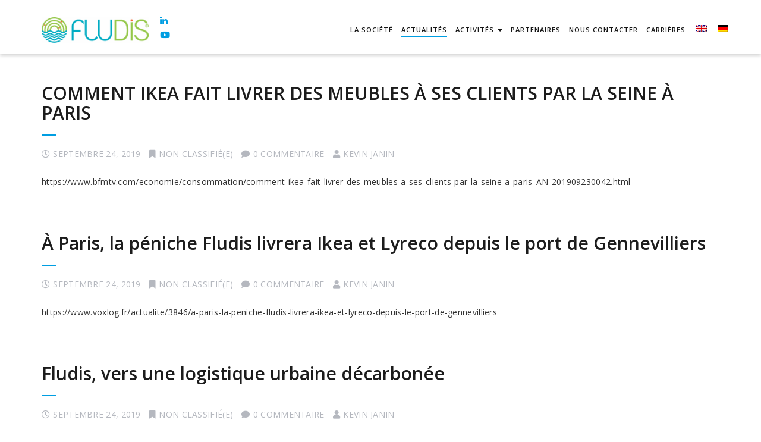

--- FILE ---
content_type: text/html; charset=UTF-8
request_url: https://fludis.eu/actualite/page/2/
body_size: 9190
content:
<!DOCTYPE html>
<!--[if IE 7]>
<html class="ie ie7" lang="fr-FR">
<![endif]-->
<!--[if IE 8]>
<html class="ie ie8" lang="fr-FR">
<![endif]-->
<!--[if !(IE 7) | !(IE 8) ]><!-->
<html lang="fr-FR">
<!--<![endif]-->
<head>
    <meta charset="UTF-8">
    <meta name="viewport" content="width=device-width, initial-scale=1">
    <link rel="profile" href="http://gmpg.org/xfn/11">
    <link rel="pingback" href="https://fludis.eu/xmlrpc.php">
    <meta name='robots' content='index, follow, max-image-preview:large, max-snippet:-1, max-video-preview:-1' />
	<style>img:is([sizes="auto" i], [sizes^="auto," i]) { contain-intrinsic-size: 3000px 1500px }</style>
	
	<!-- This site is optimized with the Yoast SEO plugin v26.8 - https://yoast.com/product/yoast-seo-wordpress/ -->
	<title>Actualités - Page 2 sur 2 - FLUDIS</title>
	<link rel="canonical" href="https://fludis.eu/actualite/page/2/" />
	<link rel="prev" href="https://fludis.eu/actualite/" />
	<meta property="og:locale" content="fr_FR" />
	<meta property="og:type" content="article" />
	<meta property="og:title" content="Actualités - Page 2 sur 2 - FLUDIS" />
	<meta property="og:description" content="retrouvez toute l&#8217;actualité de Fludis sur notre page Linkedin https://www.linkedin.com/company/fludis/" />
	<meta property="og:url" content="https://fludis.eu/actualite/" />
	<meta property="og:site_name" content="FLUDIS" />
	<meta name="twitter:card" content="summary_large_image" />
	<script type="application/ld+json" class="yoast-schema-graph">{"@context":"https://schema.org","@graph":[{"@type":["WebPage","CollectionPage"],"@id":"https://fludis.eu/actualite/","url":"https://fludis.eu/actualite/page/2/","name":"Actualités - Page 2 sur 2 - FLUDIS","isPartOf":{"@id":"https://fludis.eu/#website"},"datePublished":"2019-08-27T13:57:04+00:00","dateModified":"2021-06-23T14:26:19+00:00","breadcrumb":{"@id":"https://fludis.eu/actualite/page/2/#breadcrumb"},"inLanguage":"fr-FR"},{"@type":"BreadcrumbList","@id":"https://fludis.eu/actualite/page/2/#breadcrumb","itemListElement":[{"@type":"ListItem","position":1,"name":"Accueil","item":"https://fludis.eu/"},{"@type":"ListItem","position":2,"name":"Actualités"}]},{"@type":"WebSite","@id":"https://fludis.eu/#website","url":"https://fludis.eu/","name":"FLUDIS","description":"","potentialAction":[{"@type":"SearchAction","target":{"@type":"EntryPoint","urlTemplate":"https://fludis.eu/?s={search_term_string}"},"query-input":{"@type":"PropertyValueSpecification","valueRequired":true,"valueName":"search_term_string"}}],"inLanguage":"fr-FR"}]}</script>
	<!-- / Yoast SEO plugin. -->


<link rel='dns-prefetch' href='//fonts.googleapis.com' />
<link rel="alternate" type="application/rss+xml" title="FLUDIS &raquo; Flux" href="https://fludis.eu/feed/" />
<link rel="alternate" type="application/rss+xml" title="FLUDIS &raquo; Flux des commentaires" href="https://fludis.eu/comments/feed/" />
<script type="text/javascript">
/* <![CDATA[ */
window._wpemojiSettings = {"baseUrl":"https:\/\/s.w.org\/images\/core\/emoji\/16.0.1\/72x72\/","ext":".png","svgUrl":"https:\/\/s.w.org\/images\/core\/emoji\/16.0.1\/svg\/","svgExt":".svg","source":{"concatemoji":"https:\/\/fludis.eu\/wp-includes\/js\/wp-emoji-release.min.js?ver=6.8.3"}};
/*! This file is auto-generated */
!function(s,n){var o,i,e;function c(e){try{var t={supportTests:e,timestamp:(new Date).valueOf()};sessionStorage.setItem(o,JSON.stringify(t))}catch(e){}}function p(e,t,n){e.clearRect(0,0,e.canvas.width,e.canvas.height),e.fillText(t,0,0);var t=new Uint32Array(e.getImageData(0,0,e.canvas.width,e.canvas.height).data),a=(e.clearRect(0,0,e.canvas.width,e.canvas.height),e.fillText(n,0,0),new Uint32Array(e.getImageData(0,0,e.canvas.width,e.canvas.height).data));return t.every(function(e,t){return e===a[t]})}function u(e,t){e.clearRect(0,0,e.canvas.width,e.canvas.height),e.fillText(t,0,0);for(var n=e.getImageData(16,16,1,1),a=0;a<n.data.length;a++)if(0!==n.data[a])return!1;return!0}function f(e,t,n,a){switch(t){case"flag":return n(e,"\ud83c\udff3\ufe0f\u200d\u26a7\ufe0f","\ud83c\udff3\ufe0f\u200b\u26a7\ufe0f")?!1:!n(e,"\ud83c\udde8\ud83c\uddf6","\ud83c\udde8\u200b\ud83c\uddf6")&&!n(e,"\ud83c\udff4\udb40\udc67\udb40\udc62\udb40\udc65\udb40\udc6e\udb40\udc67\udb40\udc7f","\ud83c\udff4\u200b\udb40\udc67\u200b\udb40\udc62\u200b\udb40\udc65\u200b\udb40\udc6e\u200b\udb40\udc67\u200b\udb40\udc7f");case"emoji":return!a(e,"\ud83e\udedf")}return!1}function g(e,t,n,a){var r="undefined"!=typeof WorkerGlobalScope&&self instanceof WorkerGlobalScope?new OffscreenCanvas(300,150):s.createElement("canvas"),o=r.getContext("2d",{willReadFrequently:!0}),i=(o.textBaseline="top",o.font="600 32px Arial",{});return e.forEach(function(e){i[e]=t(o,e,n,a)}),i}function t(e){var t=s.createElement("script");t.src=e,t.defer=!0,s.head.appendChild(t)}"undefined"!=typeof Promise&&(o="wpEmojiSettingsSupports",i=["flag","emoji"],n.supports={everything:!0,everythingExceptFlag:!0},e=new Promise(function(e){s.addEventListener("DOMContentLoaded",e,{once:!0})}),new Promise(function(t){var n=function(){try{var e=JSON.parse(sessionStorage.getItem(o));if("object"==typeof e&&"number"==typeof e.timestamp&&(new Date).valueOf()<e.timestamp+604800&&"object"==typeof e.supportTests)return e.supportTests}catch(e){}return null}();if(!n){if("undefined"!=typeof Worker&&"undefined"!=typeof OffscreenCanvas&&"undefined"!=typeof URL&&URL.createObjectURL&&"undefined"!=typeof Blob)try{var e="postMessage("+g.toString()+"("+[JSON.stringify(i),f.toString(),p.toString(),u.toString()].join(",")+"));",a=new Blob([e],{type:"text/javascript"}),r=new Worker(URL.createObjectURL(a),{name:"wpTestEmojiSupports"});return void(r.onmessage=function(e){c(n=e.data),r.terminate(),t(n)})}catch(e){}c(n=g(i,f,p,u))}t(n)}).then(function(e){for(var t in e)n.supports[t]=e[t],n.supports.everything=n.supports.everything&&n.supports[t],"flag"!==t&&(n.supports.everythingExceptFlag=n.supports.everythingExceptFlag&&n.supports[t]);n.supports.everythingExceptFlag=n.supports.everythingExceptFlag&&!n.supports.flag,n.DOMReady=!1,n.readyCallback=function(){n.DOMReady=!0}}).then(function(){return e}).then(function(){var e;n.supports.everything||(n.readyCallback(),(e=n.source||{}).concatemoji?t(e.concatemoji):e.wpemoji&&e.twemoji&&(t(e.twemoji),t(e.wpemoji)))}))}((window,document),window._wpemojiSettings);
/* ]]> */
</script>
<style id='wp-emoji-styles-inline-css' type='text/css'>

	img.wp-smiley, img.emoji {
		display: inline !important;
		border: none !important;
		box-shadow: none !important;
		height: 1em !important;
		width: 1em !important;
		margin: 0 0.07em !important;
		vertical-align: -0.1em !important;
		background: none !important;
		padding: 0 !important;
	}
</style>
<link rel='stylesheet' id='wp-block-library-css' href='https://fludis.eu/wp-includes/css/dist/block-library/style.min.css?ver=6.8.3' type='text/css' media='all' />
<style id='classic-theme-styles-inline-css' type='text/css'>
/*! This file is auto-generated */
.wp-block-button__link{color:#fff;background-color:#32373c;border-radius:9999px;box-shadow:none;text-decoration:none;padding:calc(.667em + 2px) calc(1.333em + 2px);font-size:1.125em}.wp-block-file__button{background:#32373c;color:#fff;text-decoration:none}
</style>
<style id='global-styles-inline-css' type='text/css'>
:root{--wp--preset--aspect-ratio--square: 1;--wp--preset--aspect-ratio--4-3: 4/3;--wp--preset--aspect-ratio--3-4: 3/4;--wp--preset--aspect-ratio--3-2: 3/2;--wp--preset--aspect-ratio--2-3: 2/3;--wp--preset--aspect-ratio--16-9: 16/9;--wp--preset--aspect-ratio--9-16: 9/16;--wp--preset--color--black: #000000;--wp--preset--color--cyan-bluish-gray: #abb8c3;--wp--preset--color--white: #ffffff;--wp--preset--color--pale-pink: #f78da7;--wp--preset--color--vivid-red: #cf2e2e;--wp--preset--color--luminous-vivid-orange: #ff6900;--wp--preset--color--luminous-vivid-amber: #fcb900;--wp--preset--color--light-green-cyan: #7bdcb5;--wp--preset--color--vivid-green-cyan: #00d084;--wp--preset--color--pale-cyan-blue: #8ed1fc;--wp--preset--color--vivid-cyan-blue: #0693e3;--wp--preset--color--vivid-purple: #9b51e0;--wp--preset--gradient--vivid-cyan-blue-to-vivid-purple: linear-gradient(135deg,rgba(6,147,227,1) 0%,rgb(155,81,224) 100%);--wp--preset--gradient--light-green-cyan-to-vivid-green-cyan: linear-gradient(135deg,rgb(122,220,180) 0%,rgb(0,208,130) 100%);--wp--preset--gradient--luminous-vivid-amber-to-luminous-vivid-orange: linear-gradient(135deg,rgba(252,185,0,1) 0%,rgba(255,105,0,1) 100%);--wp--preset--gradient--luminous-vivid-orange-to-vivid-red: linear-gradient(135deg,rgba(255,105,0,1) 0%,rgb(207,46,46) 100%);--wp--preset--gradient--very-light-gray-to-cyan-bluish-gray: linear-gradient(135deg,rgb(238,238,238) 0%,rgb(169,184,195) 100%);--wp--preset--gradient--cool-to-warm-spectrum: linear-gradient(135deg,rgb(74,234,220) 0%,rgb(151,120,209) 20%,rgb(207,42,186) 40%,rgb(238,44,130) 60%,rgb(251,105,98) 80%,rgb(254,248,76) 100%);--wp--preset--gradient--blush-light-purple: linear-gradient(135deg,rgb(255,206,236) 0%,rgb(152,150,240) 100%);--wp--preset--gradient--blush-bordeaux: linear-gradient(135deg,rgb(254,205,165) 0%,rgb(254,45,45) 50%,rgb(107,0,62) 100%);--wp--preset--gradient--luminous-dusk: linear-gradient(135deg,rgb(255,203,112) 0%,rgb(199,81,192) 50%,rgb(65,88,208) 100%);--wp--preset--gradient--pale-ocean: linear-gradient(135deg,rgb(255,245,203) 0%,rgb(182,227,212) 50%,rgb(51,167,181) 100%);--wp--preset--gradient--electric-grass: linear-gradient(135deg,rgb(202,248,128) 0%,rgb(113,206,126) 100%);--wp--preset--gradient--midnight: linear-gradient(135deg,rgb(2,3,129) 0%,rgb(40,116,252) 100%);--wp--preset--font-size--small: 13px;--wp--preset--font-size--medium: 20px;--wp--preset--font-size--large: 36px;--wp--preset--font-size--x-large: 42px;--wp--preset--spacing--20: 0.44rem;--wp--preset--spacing--30: 0.67rem;--wp--preset--spacing--40: 1rem;--wp--preset--spacing--50: 1.5rem;--wp--preset--spacing--60: 2.25rem;--wp--preset--spacing--70: 3.38rem;--wp--preset--spacing--80: 5.06rem;--wp--preset--shadow--natural: 6px 6px 9px rgba(0, 0, 0, 0.2);--wp--preset--shadow--deep: 12px 12px 50px rgba(0, 0, 0, 0.4);--wp--preset--shadow--sharp: 6px 6px 0px rgba(0, 0, 0, 0.2);--wp--preset--shadow--outlined: 6px 6px 0px -3px rgba(255, 255, 255, 1), 6px 6px rgba(0, 0, 0, 1);--wp--preset--shadow--crisp: 6px 6px 0px rgba(0, 0, 0, 1);}:where(.is-layout-flex){gap: 0.5em;}:where(.is-layout-grid){gap: 0.5em;}body .is-layout-flex{display: flex;}.is-layout-flex{flex-wrap: wrap;align-items: center;}.is-layout-flex > :is(*, div){margin: 0;}body .is-layout-grid{display: grid;}.is-layout-grid > :is(*, div){margin: 0;}:where(.wp-block-columns.is-layout-flex){gap: 2em;}:where(.wp-block-columns.is-layout-grid){gap: 2em;}:where(.wp-block-post-template.is-layout-flex){gap: 1.25em;}:where(.wp-block-post-template.is-layout-grid){gap: 1.25em;}.has-black-color{color: var(--wp--preset--color--black) !important;}.has-cyan-bluish-gray-color{color: var(--wp--preset--color--cyan-bluish-gray) !important;}.has-white-color{color: var(--wp--preset--color--white) !important;}.has-pale-pink-color{color: var(--wp--preset--color--pale-pink) !important;}.has-vivid-red-color{color: var(--wp--preset--color--vivid-red) !important;}.has-luminous-vivid-orange-color{color: var(--wp--preset--color--luminous-vivid-orange) !important;}.has-luminous-vivid-amber-color{color: var(--wp--preset--color--luminous-vivid-amber) !important;}.has-light-green-cyan-color{color: var(--wp--preset--color--light-green-cyan) !important;}.has-vivid-green-cyan-color{color: var(--wp--preset--color--vivid-green-cyan) !important;}.has-pale-cyan-blue-color{color: var(--wp--preset--color--pale-cyan-blue) !important;}.has-vivid-cyan-blue-color{color: var(--wp--preset--color--vivid-cyan-blue) !important;}.has-vivid-purple-color{color: var(--wp--preset--color--vivid-purple) !important;}.has-black-background-color{background-color: var(--wp--preset--color--black) !important;}.has-cyan-bluish-gray-background-color{background-color: var(--wp--preset--color--cyan-bluish-gray) !important;}.has-white-background-color{background-color: var(--wp--preset--color--white) !important;}.has-pale-pink-background-color{background-color: var(--wp--preset--color--pale-pink) !important;}.has-vivid-red-background-color{background-color: var(--wp--preset--color--vivid-red) !important;}.has-luminous-vivid-orange-background-color{background-color: var(--wp--preset--color--luminous-vivid-orange) !important;}.has-luminous-vivid-amber-background-color{background-color: var(--wp--preset--color--luminous-vivid-amber) !important;}.has-light-green-cyan-background-color{background-color: var(--wp--preset--color--light-green-cyan) !important;}.has-vivid-green-cyan-background-color{background-color: var(--wp--preset--color--vivid-green-cyan) !important;}.has-pale-cyan-blue-background-color{background-color: var(--wp--preset--color--pale-cyan-blue) !important;}.has-vivid-cyan-blue-background-color{background-color: var(--wp--preset--color--vivid-cyan-blue) !important;}.has-vivid-purple-background-color{background-color: var(--wp--preset--color--vivid-purple) !important;}.has-black-border-color{border-color: var(--wp--preset--color--black) !important;}.has-cyan-bluish-gray-border-color{border-color: var(--wp--preset--color--cyan-bluish-gray) !important;}.has-white-border-color{border-color: var(--wp--preset--color--white) !important;}.has-pale-pink-border-color{border-color: var(--wp--preset--color--pale-pink) !important;}.has-vivid-red-border-color{border-color: var(--wp--preset--color--vivid-red) !important;}.has-luminous-vivid-orange-border-color{border-color: var(--wp--preset--color--luminous-vivid-orange) !important;}.has-luminous-vivid-amber-border-color{border-color: var(--wp--preset--color--luminous-vivid-amber) !important;}.has-light-green-cyan-border-color{border-color: var(--wp--preset--color--light-green-cyan) !important;}.has-vivid-green-cyan-border-color{border-color: var(--wp--preset--color--vivid-green-cyan) !important;}.has-pale-cyan-blue-border-color{border-color: var(--wp--preset--color--pale-cyan-blue) !important;}.has-vivid-cyan-blue-border-color{border-color: var(--wp--preset--color--vivid-cyan-blue) !important;}.has-vivid-purple-border-color{border-color: var(--wp--preset--color--vivid-purple) !important;}.has-vivid-cyan-blue-to-vivid-purple-gradient-background{background: var(--wp--preset--gradient--vivid-cyan-blue-to-vivid-purple) !important;}.has-light-green-cyan-to-vivid-green-cyan-gradient-background{background: var(--wp--preset--gradient--light-green-cyan-to-vivid-green-cyan) !important;}.has-luminous-vivid-amber-to-luminous-vivid-orange-gradient-background{background: var(--wp--preset--gradient--luminous-vivid-amber-to-luminous-vivid-orange) !important;}.has-luminous-vivid-orange-to-vivid-red-gradient-background{background: var(--wp--preset--gradient--luminous-vivid-orange-to-vivid-red) !important;}.has-very-light-gray-to-cyan-bluish-gray-gradient-background{background: var(--wp--preset--gradient--very-light-gray-to-cyan-bluish-gray) !important;}.has-cool-to-warm-spectrum-gradient-background{background: var(--wp--preset--gradient--cool-to-warm-spectrum) !important;}.has-blush-light-purple-gradient-background{background: var(--wp--preset--gradient--blush-light-purple) !important;}.has-blush-bordeaux-gradient-background{background: var(--wp--preset--gradient--blush-bordeaux) !important;}.has-luminous-dusk-gradient-background{background: var(--wp--preset--gradient--luminous-dusk) !important;}.has-pale-ocean-gradient-background{background: var(--wp--preset--gradient--pale-ocean) !important;}.has-electric-grass-gradient-background{background: var(--wp--preset--gradient--electric-grass) !important;}.has-midnight-gradient-background{background: var(--wp--preset--gradient--midnight) !important;}.has-small-font-size{font-size: var(--wp--preset--font-size--small) !important;}.has-medium-font-size{font-size: var(--wp--preset--font-size--medium) !important;}.has-large-font-size{font-size: var(--wp--preset--font-size--large) !important;}.has-x-large-font-size{font-size: var(--wp--preset--font-size--x-large) !important;}
:where(.wp-block-post-template.is-layout-flex){gap: 1.25em;}:where(.wp-block-post-template.is-layout-grid){gap: 1.25em;}
:where(.wp-block-columns.is-layout-flex){gap: 2em;}:where(.wp-block-columns.is-layout-grid){gap: 2em;}
:root :where(.wp-block-pullquote){font-size: 1.5em;line-height: 1.6;}
</style>
<link rel='stylesheet' id='contact-form-7-css' href='https://fludis.eu/wp-content/plugins/contact-form-7/includes/css/styles.css?ver=6.1.4' type='text/css' media='all' />
<link rel='stylesheet' id='wpml-menu-item-0-css' href='https://fludis.eu/wp-content/plugins/sitepress-multilingual-cms/templates/language-switchers/menu-item/style.min.css?ver=1' type='text/css' media='all' />
<link rel='stylesheet' id='cms-navigation-style-base-css' href='https://fludis.eu/wp-content/plugins/wpml-cms-nav/res/css/cms-navigation-base.css?ver=1.5.6' type='text/css' media='screen' />
<link rel='stylesheet' id='cms-navigation-style-css' href='https://fludis.eu/wp-content/plugins/wpml-cms-nav/res/css/cms-navigation.css?ver=1.5.6' type='text/css' media='screen' />
<link rel='stylesheet' id='integral-bootstrap-css' href='https://fludis.eu/wp-content/themes/integral/css/bootstrap.min.css?ver=6.8.3' type='text/css' media='all' />
<link rel='stylesheet' id='integral-multicolumnsrow-css' href='https://fludis.eu/wp-content/themes/integral/css/multi-columns-row.css?ver=6.8.3' type='text/css' media='all' />
<link rel='stylesheet' id='integral-flexslider-css' href='https://fludis.eu/wp-content/themes/integral/css/flexslider.css?ver=6.8.3' type='text/css' media='all' />
<link rel='stylesheet' id='integral-prettyphoto-css' href='https://fludis.eu/wp-content/themes/integral/css/prettyPhoto.css?ver=6.8.3' type='text/css' media='all' />
<link rel='stylesheet' id='integral-base-css' href='https://fludis.eu/wp-content/themes/fludis/style.css?ver=1.5.7' type='text/css' media='all' />
<link rel='stylesheet' id='integral-fontawesome5-css' href='https://fludis.eu/wp-content/themes/integral/css/all.min.css?ver=6.8.3' type='text/css' media='all' />
<link rel='stylesheet' id='integral-fontawesome4shim-css' href='https://fludis.eu/wp-content/themes/integral/css/v4-shims.min.css?ver=6.8.3' type='text/css' media='all' />
<link rel='stylesheet' id='integral-googlefonts-css' href='https://fonts.googleapis.com/css?family=Open+Sans%3A100%2C300%2C400%2C600%2C700%2C700italic%2C600italic%2C400italic%7CCabin%3A400%2C500%2C600%2C700%7CMontserrat%3A400%2C500%2C600%2C700&#038;ver=6.8.3' type='text/css' media='all' />
<script type="text/javascript" src="https://fludis.eu/wp-includes/js/jquery/jquery.min.js?ver=3.7.1" id="jquery-core-js"></script>
<script type="text/javascript" src="https://fludis.eu/wp-includes/js/jquery/jquery-migrate.min.js?ver=3.4.1" id="jquery-migrate-js"></script>
<link rel="https://api.w.org/" href="https://fludis.eu/wp-json/" /><link rel="EditURI" type="application/rsd+xml" title="RSD" href="https://fludis.eu/xmlrpc.php?rsd" />
<meta name="generator" content="WordPress 6.8.3" />
<meta name="generator" content="Redux 4.5.10" /><meta name="generator" content="WPML ver:4.8.2 stt:1,4,3;" />
<!-- start Simple Custom CSS and JS -->
<style type="text/css">
.hero {
	background-size: cover;
	position: relative;
	-webkit-box-shadow: inset 0 -3px 6px 0 rgba(0, 0, 0, 0.4);
	-moz-box-shadow: inset 0 -3px 6px 0 rgba(0, 0, 0, 0.4);
	box-shadow: inset 0 -3px 6px 0 rgba(0, 0, 0, 0.4);
	padding: 164px 0 254px !important;

}

.hero h2 {
	font-family: Arial;
	font-size: 4rem;
	letter-spacing: 1.25px;
	color: #fff;
	text-shadow: 0 0 4px rgba(0, 0, 0, 0.6);
	text-align: center;
	margin: 0 0 40px;
}

.hero h1{
	color:transparent;
}

.blacklayer {
	opacity: .5;
}
</style>
<!-- end Simple Custom CSS and JS -->
    <style type="text/css">
        .hero.default {background: url() no-repeat center top; background-size: cover;}
    </style>
    <style id="integral-dynamic-css" title="dynamic-css" class="redux-options-output">.btn-primary, .btn-inverse:hover, #mc-embedded-subscribe-form input[type="submit"], .ctct-embed-signup .ctct-button{background-color:#009ee2;}.btn-primary, .btn-inverse, #mc-embedded-subscribe-form input[type="submit"], .ctct-embed-signup .ctct-button{border-color:#009ee2;}.btn-inverse{color:#009ee2;}.navbar-default li a:hover, .navbar-default .navbar-nav > li.active a, .navbar-default .navbar-nav > li > a:hover{border-color:#009ee2;}a, a:hover, a:focus, .heading .fa, .pagemeta a:link,.pagemeta a:visited,.team .t-type{color:#009ee2;}.lite h2.smalltitle span, .sidebar h2:after, .content .entry-title:after, .stats, .calltoaction2, .tweets{background:#009ee2;}.dropdown-menu > .active > a, .dropdown-menu > .active > a:focus, .dropdown-menu > .active > a:hover{background-color:#009ee2;}.navbar-default{background-color:#ffffff;}.copyright{background-color:#111111;}.hero{background-color:transparent;background-position:center bottom;background-image:url('https://fludis.eu/wp-content/uploads/2021/06/Lyreco_InaugurationFludis_001-87-2-e1624462586335.jpg');background-size:cover;}.testimonials{background-image:url('https://cyclofret.umadev.com/wp-content/themes/integral/images/bg-testimonials.jpg');background-size:cover;}.calltoaction{background-image:url('https://cyclofret.umadev.com/wp-content/themes/integral/images/bg-cta.jpg');background-size:cover;}.newsletter{background-image:url('https://cyclofret.umadev.com/wp-content/themes/integral/images/bg-newsletter.jpg');background-size:cover;}</style>    <style>

        .lang-fr,.lang-en, .lang-de{
            display:none;
        }

                .lang-fr{
            display:block;
        }
        
    </style>
</head>

<body class="blog paged paged-2 wp-theme-integral wp-child-theme-fludis">

<nav class="navbar navbar-default navbar-fixed-top" role="navigation">

    <div class="container-fluid">

        <div class="container">

            <div class="navbar-header">

                <button type="button" class="navbar-toggle" data-toggle="collapse" data-target="#navbar-ex-collapse">

                    <span class="sr-only">Permuter la navigation</span>
                    <span class="icon-bar"></span>
                    <span class="icon-bar"></span>
                    <span class="icon-bar"></span>

                </button>

                <h1 class="site-title"><a href="https://fludis.eu/" class="navbar-brand"><img class="img-responsive" src="https://fludis.eu/wp-content/uploads/2019/09/logo-fludis.png" alt="FLUDIS"></a><ul class="socials"><li><a class="linkedin" target="_blank" href="https://www.linkedin.com/company/fludis"><i class="fa fa-linkedin fa-lg"></i></a></li><li><a class="youtube" target="_blank" href="#"><i class="fa fa-youtube fa-lg"></i></a></li></ul></h1>
            </div>

            
                <div id="navbar-ex-collapse" class="collapse navbar-collapse"><ul id="menu-principal" class="nav navbar-nav navbar-right"><li id="menu-item-639" class="menu-item menu-item-type-post_type menu-item-object-page menu-item-639"><a title="La société" href="https://fludis.eu/la-societe/">La société</a></li>
<li id="menu-item-769" class="menu-item menu-item-type-post_type menu-item-object-page current-menu-item page_item page-item-644 current_page_item current_page_parent menu-item-769 active"><a title="Actualités" href="https://fludis.eu/actualite/">Actualités</a></li>
<li id="menu-item-931" class="menu-item menu-item-type-custom menu-item-object-custom menu-item-has-children menu-item-931 dropdown"><a title="Activités" href="#" data-toggle="dropdown" class="dropdown-toggle" aria-haspopup="true">Activités <span class="caret"></span></a>
<ul role="menu" class=" dropdown-menu">
	<li id="menu-item-641" class="menu-item menu-item-type-post_type menu-item-object-page menu-item-641"><a title="Expertises" href="https://fludis.eu/expertise/">Expertises</a></li>
	<li id="menu-item-648" class="menu-item menu-item-type-post_type menu-item-object-page menu-item-648"><a title="Nos marchés" href="https://fludis.eu/nos-marches-au-coeur-des-flux/">Nos marchés</a></li>
	<li id="menu-item-901" class="menu-item menu-item-type-post_type menu-item-object-page menu-item-901"><a title="Flotte" href="https://fludis.eu/flotte/">Flotte</a></li>
</ul>
</li>
<li id="menu-item-945" class="menu-item menu-item-type-post_type menu-item-object-page menu-item-945"><a title="Partenaires" href="https://fludis.eu/partenaires/">Partenaires</a></li>
<li id="menu-item-544" class="menu-item menu-item-type-custom menu-item-object-custom menu-item-544"><a title="Nous contacter" href="/#contact">Nous contacter</a></li>
<li id="menu-item-651" class="menu-item menu-item-type-post_type menu-item-object-page menu-item-651"><a title="Carrières" href="https://fludis.eu/carriere/">Carrières</a></li>
<li id="menu-item-wpml-ls-17-en" class="menu-item wpml-ls-slot-17 wpml-ls-item wpml-ls-item-en wpml-ls-menu-item wpml-ls-first-item menu-item-type-wpml_ls_menu_item menu-item-object-wpml_ls_menu_item menu-item-wpml-ls-17-en"><a title="
            &lt;img
            class=&quot;wpml-ls-flag&quot;
            src=&quot;https://fludis.eu/wp-content/plugins/sitepress-multilingual-cms/res/flags/en.png&quot;
            alt=&quot;Anglais&quot;
            
            
    /&gt;" href="https://fludis.eu/news/?lang=en" aria-label="Passer à Anglais" role="menuitem"><span class="glyphicon Passer à Anglais"></span>&nbsp;<img
            class="wpml-ls-flag"
            src="https://fludis.eu/wp-content/plugins/sitepress-multilingual-cms/res/flags/en.png"
            alt="Anglais"
            
            
    /></a></li>
<li id="menu-item-wpml-ls-17-de" class="menu-item wpml-ls-slot-17 wpml-ls-item wpml-ls-item-de wpml-ls-menu-item wpml-ls-last-item menu-item-type-wpml_ls_menu_item menu-item-object-wpml_ls_menu_item menu-item-wpml-ls-17-de"><a title="
            &lt;img
            class=&quot;wpml-ls-flag&quot;
            src=&quot;https://fludis.eu/wp-content/plugins/sitepress-multilingual-cms/res/flags/de.png&quot;
            alt=&quot;Allemand&quot;
            
            
    /&gt;" href="https://fludis.eu/neuigkeiten/?lang=de" aria-label="Passer à Allemand" role="menuitem"><span class="glyphicon Passer à Allemand"></span>&nbsp;<img
            class="wpml-ls-flag"
            src="https://fludis.eu/wp-content/plugins/sitepress-multilingual-cms/res/flags/de.png"
            alt="Allemand"
            
            
    /></a></li>
</ul></div>
            
        </div>

    </div>

</nav>


<div class="spacer"></div>

<div class="container">
	
    <div class="row">

		<div class="col-md-12">
			
            <div class="content">
				
						
			<article id="post-793" class="post-793 post type-post status-publish format-standard hentry category-non-classifiee">
			    
                                
                <div class="clearfix"></div>
                
                <h2 class="entry-title"><a href="https://fludis.eu/comment-ikea-fait-livrer-des-meubles-a-ses-clients-par-la-seine-a-paris/" rel="bookmark" title="COMMENT IKEA FAIT LIVRER DES MEUBLES À SES CLIENTS PAR LA SEINE À PARIS">COMMENT IKEA FAIT LIVRER DES MEUBLES À SES CLIENTS PAR LA SEINE À PARIS</a></h2>
                
                <ul class="pagemeta">
                    
                    <li><i class="fa fa-clock-o"></i>septembre 24, 2019</li>
                    
                    <li><i class="fa fa-bookmark"></i><a href="https://fludis.eu/category/non-classifiee/" rel="category tag">Non classifié(e)</a></li>
                    
                    <li><i class="fa fa-comment"></i>0 commentaire</li>
                    
                	<li><i class="fa fa-user"></i><a href="https://fludis.eu/author/kevin/"><span class="vcard author author_name"><span class="fn">Kevin Janin</span></span></a></li>
                
                </ul>
                
                <div class="entry">
                    
                    <p>https://www.bfmtv.com/economie/consommation/comment-ikea-fait-livrer-des-meubles-a-ses-clients-par-la-seine-a-paris_AN-201909230042.html</p>
                
                </div>
			    
                <div class="clearfix"></div>
			 
            </article> <!--post -->
			 
            			
			<article id="post-786" class="post-786 post type-post status-publish format-standard hentry category-non-classifiee">
			    
                                
                <div class="clearfix"></div>
                
                <h2 class="entry-title"><a href="https://fludis.eu/a-paris-la-peniche-fludis-livrera-ikea-et-lyreco-depuis-le-port-de-gennevilliers/" rel="bookmark" title="À Paris, la péniche Fludis livrera Ikea et Lyreco depuis le port de Gennevilliers">À Paris, la péniche Fludis livrera Ikea et Lyreco depuis le port de Gennevilliers</a></h2>
                
                <ul class="pagemeta">
                    
                    <li><i class="fa fa-clock-o"></i>septembre 24, 2019</li>
                    
                    <li><i class="fa fa-bookmark"></i><a href="https://fludis.eu/category/non-classifiee/" rel="category tag">Non classifié(e)</a></li>
                    
                    <li><i class="fa fa-comment"></i>0 commentaire</li>
                    
                	<li><i class="fa fa-user"></i><a href="https://fludis.eu/author/kevin/"><span class="vcard author author_name"><span class="fn">Kevin Janin</span></span></a></li>
                
                </ul>
                
                <div class="entry">
                    
                    <p>https://www.voxlog.fr/actualite/3846/a-paris-la-peniche-fludis-livrera-ikea-et-lyreco-depuis-le-port-de-gennevilliers</p>
                
                </div>
			    
                <div class="clearfix"></div>
			 
            </article> <!--post -->
			 
            			
			<article id="post-783" class="post-783 post type-post status-publish format-standard hentry category-non-classifiee">
			    
                                
                <div class="clearfix"></div>
                
                <h2 class="entry-title"><a href="https://fludis.eu/fludis-vers-une-logistique-urbaine-decarbonee/" rel="bookmark" title="Fludis, vers une logistique urbaine décarbonée">Fludis, vers une logistique urbaine décarbonée</a></h2>
                
                <ul class="pagemeta">
                    
                    <li><i class="fa fa-clock-o"></i>septembre 24, 2019</li>
                    
                    <li><i class="fa fa-bookmark"></i><a href="https://fludis.eu/category/non-classifiee/" rel="category tag">Non classifié(e)</a></li>
                    
                    <li><i class="fa fa-comment"></i>0 commentaire</li>
                    
                	<li><i class="fa fa-user"></i><a href="https://fludis.eu/author/kevin/"><span class="vcard author author_name"><span class="fn">Kevin Janin</span></span></a></li>
                
                </ul>
                
                <div class="entry">
                    
                                    
                </div>
			    
                <div class="clearfix"></div>
			 
            </article> <!--post -->
			 
            			
			<article id="post-779" class="post-779 post type-post status-publish format-standard hentry category-non-classifiee">
			    
                                
                <div class="clearfix"></div>
                
                <h2 class="entry-title"><a href="https://fludis.eu/a-paris-le-reveil-de-la-logistique-urbaine-fluviale/" rel="bookmark" title="A Paris, le réveil de la logistique urbaine fluviale">A Paris, le réveil de la logistique urbaine fluviale</a></h2>
                
                <ul class="pagemeta">
                    
                    <li><i class="fa fa-clock-o"></i>septembre 22, 2019</li>
                    
                    <li><i class="fa fa-bookmark"></i><a href="https://fludis.eu/category/non-classifiee/" rel="category tag">Non classifié(e)</a></li>
                    
                    <li><i class="fa fa-comment"></i>0 commentaire</li>
                    
                	<li><i class="fa fa-user"></i><a href="https://fludis.eu/author/kevin/"><span class="vcard author author_name"><span class="fn">Kevin Janin</span></span></a></li>
                
                </ul>
                
                <div class="entry">
                    
                    <p>https://www.lemonde.fr/economie/article/2019/09/21/a-paris-le-reveil-de-la-logistique-urbaine-fluviale_6012501_3234.html</p>
                
                </div>
			    
                <div class="clearfix"></div>
			 
            </article> <!--post -->
			 
            			
			<article id="post-788" class="post-788 post type-post status-publish format-standard hentry category-non-classifiee">
			    
                                
                <div class="clearfix"></div>
                
                <h2 class="entry-title"><a href="https://fludis.eu/a-paris-un-nouveau-mode-de-livraison-propre-sur-la-seine/" rel="bookmark" title="A Paris, un nouveau mode de livraison propre sur la Seine">A Paris, un nouveau mode de livraison propre sur la Seine</a></h2>
                
                <ul class="pagemeta">
                    
                    <li><i class="fa fa-clock-o"></i>septembre 21, 2019</li>
                    
                    <li><i class="fa fa-bookmark"></i><a href="https://fludis.eu/category/non-classifiee/" rel="category tag">Non classifié(e)</a></li>
                    
                    <li><i class="fa fa-comment"></i>0 commentaire</li>
                    
                	<li><i class="fa fa-user"></i><a href="https://fludis.eu/author/kevin/"><span class="vcard author author_name"><span class="fn">Kevin Janin</span></span></a></li>
                
                </ul>
                
                <div class="entry">
                    
                    <p>https://www.lesechos.fr/industrie-services/tourisme-transport/a-paris-un-nouveau-mode-de-livraison-propre-sur-la-seine-1133417</p>
                
                </div>
			    
                <div class="clearfix"></div>
			 
            </article> <!--post -->
			 
            			
			<article id="post-772" class="post-772 post type-post status-publish format-standard hentry category-ils-parlent-de-nous">
			    
                                
                <div class="clearfix"></div>
                
                <h2 class="entry-title"><a href="https://fludis.eu/entre-bercy-et-issy-les-moulineaux-des-seabubbles-sur-la-seine/" rel="bookmark" title="Entre Bercy et Issy-les-Moulineaux, des SeaBubbles sur la Seine">Entre Bercy et Issy-les-Moulineaux, des SeaBubbles sur la Seine</a></h2>
                
                <ul class="pagemeta">
                    
                    <li><i class="fa fa-clock-o"></i>septembre 19, 2019</li>
                    
                    <li><i class="fa fa-bookmark"></i><a href="https://fludis.eu/category/ils-parlent-de-nous/" rel="category tag">Ils parlent de nous</a></li>
                    
                    <li><i class="fa fa-comment"></i>0 commentaire</li>
                    
                	<li><i class="fa fa-user"></i><a href="https://fludis.eu/author/kevin/"><span class="vcard author author_name"><span class="fn">Kevin Janin</span></span></a></li>
                
                </ul>
                
                <div class="entry">
                    
                                    
                </div>
			    
                <div class="clearfix"></div>
			 
            </article> <!--post -->
			 
            			
            			
			
	<nav class="navigation pagination" aria-label="&nbsp;">
		<h2 class="screen-reader-text">&nbsp;</h2>
		<div class="nav-links"><a class="prev page-numbers" href="https://fludis.eu/actualite/">Précédent</a>
<a class="page-numbers" href="https://fludis.eu/actualite/">1</a>
<span aria-current="page" class="page-numbers current">2</span></div>
	</nav>
			</div><!--content-->
		
        </div>

		

	</div>

</div>


        <section class="copyright">

            <div class="container">

                <div class="row">

                    <div class="col-md-12">

                        <div class="copyrightinfo">

                            <p>
                                
                                <img class="picto-footer" src="/wp-content/themes/fludis/img/pictos-footer.png">
<br>&copy; 2019 FLUDIS  - Tous droits réservés | <a href="/politique-de-confidentialite/">Mentions légales et confidentialité</a>| Réalisation <a href="https://www.umazuma.com" target="_blank">Umazuma</a>
                                                            </p>

                        </div>

                    </div>

                </div>

            </div>

        </section>

        <script type="text/javascript">
jQuery(document).ready(function($){

	 $('#welcome').parallax("50%", 0.4); 		 $('#calltoaction').parallax("50%", 0.4); 	 $('#newsletter').parallax("50%", 0.4); 
		$('.flexslider').flexslider({
		animation: "slide",
		slideshow: true,
		slideshowSpeed: parseInt(4)*1000,
		});

		$('.testislider').flexslider({
		controlNav: true, 
		animation: "slide",
		slideshow: true,
		slideshowSpeed: parseInt(7)*1000,
		});
})	
</script>
        <script type="speculationrules">
{"prefetch":[{"source":"document","where":{"and":[{"href_matches":"\/*"},{"not":{"href_matches":["\/wp-*.php","\/wp-admin\/*","\/wp-content\/uploads\/*","\/wp-content\/*","\/wp-content\/plugins\/*","\/wp-content\/themes\/fludis\/*","\/wp-content\/themes\/integral\/*","\/*\\?(.+)"]}},{"not":{"selector_matches":"a[rel~=\"nofollow\"]"}},{"not":{"selector_matches":".no-prefetch, .no-prefetch a"}}]},"eagerness":"conservative"}]}
</script>
<script type="text/javascript" src="https://fludis.eu/wp-includes/js/dist/hooks.min.js?ver=4d63a3d491d11ffd8ac6" id="wp-hooks-js"></script>
<script type="text/javascript" src="https://fludis.eu/wp-includes/js/dist/i18n.min.js?ver=5e580eb46a90c2b997e6" id="wp-i18n-js"></script>
<script type="text/javascript" id="wp-i18n-js-after">
/* <![CDATA[ */
wp.i18n.setLocaleData( { 'text direction\u0004ltr': [ 'ltr' ] } );
/* ]]> */
</script>
<script type="text/javascript" src="https://fludis.eu/wp-content/plugins/contact-form-7/includes/swv/js/index.js?ver=6.1.4" id="swv-js"></script>
<script type="text/javascript" id="contact-form-7-js-translations">
/* <![CDATA[ */
( function( domain, translations ) {
	var localeData = translations.locale_data[ domain ] || translations.locale_data.messages;
	localeData[""].domain = domain;
	wp.i18n.setLocaleData( localeData, domain );
} )( "contact-form-7", {"translation-revision-date":"2025-02-06 12:02:14+0000","generator":"GlotPress\/4.0.1","domain":"messages","locale_data":{"messages":{"":{"domain":"messages","plural-forms":"nplurals=2; plural=n > 1;","lang":"fr"},"This contact form is placed in the wrong place.":["Ce formulaire de contact est plac\u00e9 dans un mauvais endroit."],"Error:":["Erreur\u00a0:"]}},"comment":{"reference":"includes\/js\/index.js"}} );
/* ]]> */
</script>
<script type="text/javascript" id="contact-form-7-js-before">
/* <![CDATA[ */
var wpcf7 = {
    "api": {
        "root": "https:\/\/fludis.eu\/wp-json\/",
        "namespace": "contact-form-7\/v1"
    }
};
/* ]]> */
</script>
<script type="text/javascript" src="https://fludis.eu/wp-content/plugins/contact-form-7/includes/js/index.js?ver=6.1.4" id="contact-form-7-js"></script>
<script type="text/javascript" src="https://fludis.eu/wp-includes/js/jquery/ui/effect.min.js?ver=1.13.3" id="jquery-effects-core-js"></script>
<script type="text/javascript" src="https://fludis.eu/wp-content/themes/integral/js/parallax.js?ver=1.1.3" id="integral-parallax-js"></script>
<script type="text/javascript" src="https://fludis.eu/wp-content/themes/integral/js/bootstrap.min.js?ver=3.3.4" id="integral-bootstrap-js"></script>
<script type="text/javascript" src="https://fludis.eu/wp-content/themes/integral/js/jquery.prettyPhoto.js?ver=3.1.6" id="integral-prettyphoto-js"></script>
<script type="text/javascript" src="https://fludis.eu/wp-content/themes/integral/js/jquery.flexslider-min.js?ver=2.6.4" id="integral-flexslider-js"></script>
    
    </body>

</html>

--- FILE ---
content_type: text/css
request_url: https://fludis.eu/wp-content/themes/fludis/style.css?ver=1.5.7
body_size: 1233
content:
/*
Theme Name: fludis
Version: 1.0
Description: A child theme of Integral
Template: integral
Author: Administrator
*/
@import url("../integral/style.css");
/* Your awesome customization starts here */

.navbar.navbar-default.navbar-fixed-top {
    height: 90px;
}

.navbar-header .socials {
    margin: 0;
    padding: 0;
    list-style: none;
    display: inline-block;
    float: right;
    display: block;
}

.navbar-header .socials li {
    display: block;
    margin: 7px 0.3rem 0;
    height: 16px;
}
.navbar-header .socials li a{
    color:#009ee2;
}
.navbar-brand {
    margin-top: 14px;
}

.navbar-brand img.img-responsive {
    max-width: 180px;
}

/*
.navbar-fixed-top::after {
    content: "";
    width: 100%;
    height: 32px;
    position: absolute;
    left: 0;
    top: 90px;
    background-image: url('/wp-content/themes/fludis/img/border-header.png');
    background-size: 90px;
    background-repeat: repeat-x;
}
*/
.navbar-default .navbar-nav {
    padding-top: 40px;
}

.content {
    min-height: calc(100vh - 180px);
}


.content .entry .wp-block-image {
    max-width: 32%;
    margin-bottom: 1em;
    margin-left: 0;
    margin-right: 33px;
    border-radius: 15px;
    float: left;
    /*height: calc(100vh - 180px);*/
    position: relative;
    padding-top: 20px;
}

/*
.content .entry .wp-block-image::before {
    position: absolute;
    content: "";
    width: 100%;
    height: 200px;
    background-image: url('/wp-content/themes/fludis/img/gimmick.png');
    top: -20px;
    background-size: 259px;
    background-repeat: no-repeat;
    background-position-x: center;
}
*/

.home .navbar-default .navbar-nav > li.active a {
    border-color: transparent !important;
}

.home .navbar-default .navbar-nav > li.active a:hover {
    border-color: #009ee2 !important;
}

.content .entry .wp-block-image img {
    border-radius: 15px;
}

.copyright {
    background: #9AC21D !important;
}

.copyright .copyrightinfo, .copyright .copyrightinfo a {
    color: #fff;
}

.picto-footer {
    max-width: 680px;
    margin-bottom: 2rem;
    max-width: 100%;
}

.hero {
    background-color: transparent;
    background-size: cover;
    background-image: url('/wp-content/themes/fludis/img/bateau_fludis.png');
    margin-top: 140px;
    background-position: center !important;
}

.hero {
    padding: 164px 0 254px !important;
}

#features {
    text-align: center;
    font-size: 2rem;
}

#features h3 {
    font-size: 3.4rem;
}

#contact {
    background: rgb(0, 171, 193);
    color: #fff;
    position: relative;
}

/*#contact::before {
    content: "";
    width: 100%;
    height: 32px;
    position: absolute;
    left: 0;
    top: 0;
    background-image: url('/wp-content/themes/fludis/img/border-header.png');
    background-size: 90px;
    background-repeat: repeat-x;
}*/


#contact input, #contact textarea {
    border: 0;
}

#contact h2.bigtitle_dark span {
    background: rgb(147, 198, 72);
    padding: 0 15px;
    position: relative;
    z-index: 1;
}

h2.bigtitle_dark::before,
h2.bigtitle_dark::after {
    background: rgb(255, 255, 255);
}

/*
#contact::before {
    content: "";
    width: 100%;
    height: 32px;
    position: absolute;
    left: 0;
    top: 0;
    background-image: url('/wp-content/themes/fludis/img/border-header.png');
    background-size: 90px;
    background-repeat: repeat-x;
}
*/
.entry ul {
    list-style: none;
    padding: 0;
    margin: 0;
}

.entry li {
    color: rgb(0, 171, 193);
    text-transform: uppercase;
    font-family: "Arial narrow", Arial;
    font-weight: bold;
    font-size: 1.4rem;
    padding: 1rem 0 .5rem;
}

.entry li::before {
    content: "";
    width: 13px;
    height: 13px;
    display: inline-block;
    border-radius: 15px;
    background: rgb(239, 102, 47);
    margin-right: 0.4rem;
    vertical-align: baseline;
}

.navbar-default li a, .navbar-default .navbar-nav > li > a, .navbar-default .navbar-nav > .active > a {
    color: #161616;
    text-transform: uppercase;
    font-size: 0.8rem;
    font-weight: 600;
    letter-spacing: 1px;
    background: none;
    transition: all 0.25s ease 0s;
    border-bottom: 2px solid transparent;
}

.navbar-default .navbar-nav > li {
    margin-left: 14px;
}

.home-blog-entry-text {
	word-wrap: break-word;
}

@media (max-width: 1024px) {

    .container {
        width: 100%;
    }
    .navbar-default li a, .navbar-default .navbar-nav > li > a, .navbar-default .navbar-nav > .active > a {
        font-size: 0.8rem;
    }
}

@media (max-width: 769px) {
    .navbar.navbar-default.navbar-fixed-top {
        height: 120px;
    }

    .navbar-default .navbar-nav > li {
        margin-left: 8px;
    }

    .navbar-default .navbar-right {
        float: none !important;
        margin: auto;
        width: 100%;
        clear: both;
        text-align: center;
    }

    .navbar-header .socials {

        width: 68px;
    }

}

@media (max-width: 420px) {
    .navbar.navbar-default.navbar-fixed-top {
        height: 90px;
    }

    .hero {
        margin-top: 0;
    }
}

@media (max-width: 769px) {
    .navbar-default .navbar-nav {
        padding-top: 0 !important;
        background: #fff;
    }

    .navbar-default .navbar-toggle {
        margin-top: 27px;
        border: 0;
        color: #222;
    }

    .navbar-brand img.img-responsive {
        max-width: 110px;
    }
    #features {
        text-align: center;
        font-size: 1.5rem;
    }
    

}


--- FILE ---
content_type: text/css
request_url: https://fludis.eu/wp-content/themes/integral/style.css
body_size: 9306
content:
/*  
Theme Name: Integral
Theme URI: https://www.themely.com/themes/integral/
Author: Themely
Author URI: https://www.themely.com/
Description: Integral One Page Business Theme - Build a professional website for your business with Integral free WordPress theme. Its strength lies in displaying content on a single page in a simple and elegant manner. It's super easy to customize and allows you to create a stunning website in minutes. It boasts a rich color scheme with light and dark sections and a clean, minimal, modern design with smooth parallax effect. Integral is built with Bootstrap, is responsive and integrates with popular plugins like Contact Form 7, Woocommerce. Integral is now compatible with Elementor & Beaver Builder page-builders. Perfect for professionals, agencies, small business, corporate business, startup, freelancer, development company, personal, portfolio, blog, real estate, lawyer, travel and photography websites.
Version: 1.5.9
Tags: one-column, two-columns, featured-images, custom-menu, custom-logo, featured-image-header, right-sidebar, full-width-template, theme-options, custom-colors, custom-background, translation-ready, rtl-language-support, threaded-comments, portfolio, photography, blog, custom-header
License: GNU General Public License v2 or later
License URI: http://www.gnu.org/licenses/gpl-2.0.html
Text Domain: integral
Tested up to: 5.9
Requires PHP: 5.6
*/

/* Table of Contents
==================================================
#Body
#Common
#Top Navigation
SECTIONS
    #Hero
    #Brands
    #Features
    #Slider
    #Projects Grid
    #Testimonials
    #Services
    #Pricing Tables
    #Call to Action
    #About
    #Skills
    #Team
    #Newsletter
    #Contact
#Copyright
#Inner page Content
#Alignments
#Comments
#Media
#Woocommerce
#Font Awesome Icons
#Page Builder
#Responsive (Media Queries)
#Custom CSS


/* Body
================================================== */

* {
    outline: none!important;
}
html {
    font-size: 14px;
}
body {
    font-family: Open Sans;
    line-height: 1.6;
    letter-spacing: 0.3px;
}
body p {
    margin-bottom: 25px;
}
body section {
    padding: 66px 0;
}
a {
    color: #00aded;
    text-decoration: none;
    -webkit-transition: all 0.3s ease 0s;
    -moz-transition: all 0.3s ease 0s;
    -o-transition: all 0.3s ease 0s;
    transition: all 0.3s ease 0s;
}
a:hover,
a:focus {
    color: #00aded;
    text-decoration: underline;
}
/* Common
================================================== */
/* Headings */

.h1,
.h2,
.h3,
h1,
h2,
h3,
h4 {
    font-weight: 600;
    letter-spacing: 1.25px;
}
.h1 .small,
.h1 small,
.h2 .small,
.h2 small,
.h3 .small,
.h3 small,
h1 .small,
h1 small,
h2 .small,
h2 small,
h3 .small,
h3 small {
    font-size: 50%;
}
h2.bigtitle {
    font-weight: 600;
    position: relative;
    text-align: center;
    font-size: 4.286rem;
    text-transform: uppercase;
    margin-bottom: 40px;
}
h2.bigtitle span {
    background: #fff;
    padding: 0 15px;
    position: relative;
    z-index: 1;
}
h2.bigtitle:before {
    background: #ddd;
    content: "";
    display: block;
    height: 1px;
    position: absolute;
    top: 45%;
    width: 100%;
}
h2.bigtitle:before {
    left: 0;
}
h2.bigtitle:after {
    background: #ddd;
    content: "";
    display: block;
    height: 1px;
    position: absolute;
    top: 55%;
    width: 100%;
}
h2.bigtitle:after {
    left: 0;
}
h2.smalltitle {
    font-weight: 600;
    position: relative;
    text-align: center;
    font-size: 2.571rem;
    font-weight: 500;
    margin-bottom: 50px;
}
h2.smalltitle span {
    background: #00aded;
    display: block;
    height: 2px;
    margin: 20px auto 0;
    width: 100px;
}
h2.smalltitle:before {
    left: 0;
}
h2.bigtitle_dark {
    position: relative;
    color: #fff;
    text-align: center;
    font-size: 4.286rem;
    font-weight: 600;
    text-transform: uppercase;
    margin-bottom: 40px;
}
h2.bigtitle_dark span {
    background: #1c1c1c;
    padding: 0 15px;
    position: relative;
    z-index: 1;
}
h2.bigtitle_dark:before {
    background: #666;
    content: "";
    display: block;
    height: 1px;
    position: absolute;
    top: 45%;
    width: 100%;
}
h2.bigtitle_dark:before {
    left: 0;
}
h2.bigtitle_dark:after {
    background: #666;
    content: "";
    display: block;
    height: 1px;
    position: absolute;
    top: 55%;
    width: 100%;
}
h2.bigtitle_dark:after {
    left: 0;
}
h2.smalltitle_dark {
    position: relative;
    color: #fff;
    text-align: center;
    font-size: 2.571rem;
    font-weight: 500;
    margin-bottom: 50px;
}
h2.smalltitle_dark span {
    background: #fff;
    display: block;
    height: 2px;
    margin: 20px auto 0;
    width: 100px;
}
h2.smalltitle_dark:before {
    left: 0;
}
.heading .fa {
    width: 100%;
    text-align: center;
    font-size: 20px;
    color: #00aded;
    display: block;
}
.heading .subtitle {
    width: 100%;
    opacity: 0.75;
    display: block;
    font-weight: 300;
    text-align: center;
    margin-bottom: 40px;
    margin-top: -20px;
    font-size: 1.286rem;
}
.vertical-align {
    display: flex;
    align-items: center;
}
/* New Buttons */
.btn-secondary, .btn-secondary:focus {
    border-color: #e8e8e8;
    color: #e8e8e8;
    display: inline-block;
    text-decoration: none;
}
.btn-secondary:hover {
    color: #3a3a3a;
    background: #e8e8e8;
}
.btn-primary,
.contact input[type="submit"],
#mc-embedded-subscribe-form .button,
.ctct-embed-signup .ctct-button {
    background: #00aded;
    border-color: #00aded;
}
.btn-primary:hover {
    color: #3a3a3a;
    background: #e8e8e8;
    border-color: #e8e8e8;
}
.btn-primary.active,
.btn-primary.focus,
.btn-primary:active,
.btn-primary:focus {
    background: #00aded;
    border-color: #00aded;
    color: #fff;
}
.btn-primary:-moz-focus-inner,
input:-moz-focus-inner {
    border: 0;
    padding: 0;
}
.btn-lg {
    letter-spacing: 2px;
    border-width: 2px;
    text-transform: uppercase;
}
.btn-inverse {
    border-color: #00aded;
    color: #00aded;
    display: inline-block;
    text-decoration: none;
}
.btn-inverse:hover {
    color: #fff;
    background-color: #00aded;
}

/* Old Buttons */

.btn-ot {
    border: 2px solid #e8e8e8;
    border-radius: 4px;
    color: #e8e8e8;
    display: inline-block;
    font-size: 1.071rem;
    font-weight: 400;
    text-transform: uppercase;
    text-decoration: none;
    cursor: pointer;
    letter-spacing: 2px;
    line-height: normal;
    padding: 10px 16px;
}
.btn-ot:hover {
    color: #3a3a3a;
    background: #e8e8e8;
    border: 2px solid #e8e8e8;
    border-radius: 4px;
}
.btn-not,
.contact input[type="submit"],
#mc-embedded-subscribe-form .button,
.ctct-embed-signup .ctct-button {
    background: #00aded;
    border: 0;
    color: #fff;
    display: inline-block;
    font-size: 1.071rem;
    font-weight: 400;
    text-transform: uppercase;
    text-decoration: none;
    cursor: pointer;
    margin-bottom: 20px;
    line-height: normal;
    letter-spacing: 2px;
    padding: 12px 16px;
    border-radius: 4px;
}
.btn-not:hover {
    color: #3a3a3a;
    background: #e8e8e8;
    border: 0;
}
.btn-not:active {
    color: #3a3a3a;
    background: #e8e8e8;
    border: 0;
}
.btn-not:-moz-focus-inner,
input:-moz-focus-inner {
    border: 0;
    padding: 0;
}
/* Dark Overlay */

.blacklayer {
    background: rgba(0, 0, 0, 0.4) url('images/bg-strip.png') repeat scroll 0 0;
    position: absolute;
    z-index: 0;
    width: 100%;
    height: 100%;
    top: 0;
    left: 0;
}
/* Section Backgrounds */

.dark {
    background-color: #1c1c1c;
    color: #888;
}
.lite {
    background-color: #fff;
    color: #333;
}
.dark .heading .fa {
    color: #fff;
}
/* Other */

.variations label {
    color: #333;
}
.spacer {
    height: 70px;
}
/* Custom Classes */

.no-padding-left {
    padding-left: 0px !important;
}
.no-padding-right {
    padding-right: 0px !important;
}
.no-padding-bottom {
    padding-bottom: 0px !important;
}
.no-padding-top {
    padding-top: 0px !important;
}
.no-padding {
    padding: 0px !important;
}
.margin-bottom-10 {
    margin-bottom: 10px;
}
.margin-bottom-20 {
    margin-bottom: 20px;
}
.margin-bottom-30 {
    margin-bottom: 30px;
}
.margin-bottom-40 {
    margin-bottom: 40px;
}
.margin-bottom-50 {
    margin-bottom: 50px;
}
.margin-top-10 {
    margin-top: 10px;
}
.margin-top-20 {
    margin-top: 20px;
}
.margin-top-30 {
    margin-top: 30px;
}
.margin-top-40 {
    margin-top: 40px;
}
.margin-top-50 {
    margin-top: 50px;
}

/* Boostrap image circle override for Chrome */

.img-circle {
    border-radius: 50%;
    -moz-border-radius: 50%;
    -webkit-border-radius: 50%;
    -webkit-perspective: 1px;
}
/* Top Navigation
================================================== */

.navbar {
    margin-bottom: 0px;
}
.navbar-fixed-top {
    border-width: 0;
}
.admin-bar .navbar-fixed-top {
  top: 28px;
}
.navbar-default .navbar-brand {
    height: auto;
    line-height: 1.3;
    font-size: 28px;
}
.navbar-default .navbar-brand,
.navbar-default .navbar-brand:hover,
.navbar-default .navbar-brand:focus {
    color: #13151a;
}
.navbar-default .site-title {
    margin: 0;
}
.navbar-default {
    background: #fff;
    box-shadow: 0 3px 6px 0 rgba(0, 0, 0, 0.2);
    height: auto;
    width: 100%;
    z-index: 1000;
}
.navbar-default li a,
.navbar-default .navbar-nav > li > a,
.navbar-default .navbar-nav > .active > a {
    color: #161616;
    text-transform: uppercase;
    font-size: 1rem;
    font-weight: 600;
    letter-spacing: 1px;
    background: none;
    transition: all 0.25s ease 0s;
    border-bottom: 2px solid transparent;
}
.navbar-default li a:hover,
.navbar-default .navbar-nav > li > a:hover {
    border-bottom: 2px solid;
    border-bottom-color: #00aded;
}
.navbar-default li:last-child a,
.navbar-default .dropdown-menu li a {
    margin-right: 0;
}
.navbar-default .navbar-nav > .active > a:focus,
.navbar-default .navbar-nav > .active > a:hover {
    background: none;
    text-decoration: none;
}
.navbar-default .navbar-nav > li > a {
    padding: 0px;
}
.navbar-default .navbar-nav > li {
    margin-left: 40px;
}
.navbar-default .navbar-nav > li.active a {
    border-color: #00aded;
}
.navbar-default .navbar-nav {
    padding-top: 23px;
}
.navbar-default .navbar-nav li.menu-item-has-children a {
    margin-bottom: 23px;
}
.navbar-default .navbar-nav .dropdown li > a {
    line-height: 28px;
    border-bottom: none;
    margin-bottom: 0px;
    overflow-wrap: break-word;
    white-space: none;
}
.navbar-default .navbar-toggle {
    margin-top: 17px;
}
.navbar-default .navbar-nav .current_page_item:not(.active) a,
.navbar-default .navbar-nav .active .dropdown-menu li > a,
.navbar-default .navbar-nav li.current-menu-parent .dropdown-menu li > a,
.navbar-default .navbar-nav li.current_page_parent .dropdown-menu li > a,
.navbar-default .navbar-nav .dropdown-toggle {
    border-bottom: 0 !important;
}
.navbar-default .navbar-nav ul.dropdown-menu li > ul.dropdown-menu {
    top: 0;
    left: 100%;
    margin-top: -6px;
    -webkit-border-radius: 0 6px 6px 6px;
    -moz-border-radius: 0 6px 6px;
    border-radius: 0 6px 6px 6px;
}
.navbar-default .navbar-nav ul.dropdown-menu li:hover > ul.dropdown-menu,
ul.dropdown-menu li:focus > ul.dropdown-menu {
    display: block;
}
.navbar-default .navbar-collapse,
.navbar-default .navbar-form {
    border-color: none;
}
/* Hero (Welcome)
================================================== */

.hero {
    background-size: cover;
    position: relative;
    -webkit-box-shadow: inset 0 -3px 6px 0 rgba(0, 0, 0, 0.4);
    -moz-box-shadow: inset 0 -3px 6px 0 rgba(0, 0, 0, 0.4);
    box-shadow: inset 0 -3px 6px 0 rgba(0, 0, 0, 0.4);
    padding: 210px 0 170px;
}

.hero h1 {
    font-family: Montserrat;
    font-size: 6.429rem;
    letter-spacing: 1.25px;
    color: #fff;
    font-weight: 500;
    text-shadow: 0 0 8px rgba(0, 0, 0, 0.6);
    text-align: center;
    margin: 0 0 20px;
    padding: 0;
}
.hero h2 {
    font-family: Montserrat;
    font-size: 5rem;
    letter-spacing: 1.25px;
    color: #fff;
    font-weight: 400;
    text-shadow: 0 0 8px rgba(0, 0, 0, 0.6);
    text-align: center;
    margin: 0 0 50px;
}
.hero .lead {
    color: #fff;
    font-weight: 400;
    text-shadow: 0 0 6px rgba(0, 0, 0, 0.75);
    text-align: center;
    display: inline-block;
    width: 100%;
    margin: 0 0 50px;
}
.hero .lead p {
    margin-bottom: 5px;
}
/* Features
================================================== */

.features .feature {
    padding-left: 50px;
    margin-bottom: 20px;
    overflow-x: hidden;
    position: relative;
}
.features .feature i {
    position: absolute;
    top: 0;
    left: 0;
    display: inline-block;
    color: #5cb85c;
    font-size: 28px;
    transform: none !important;
    -webkit-transform: none !important;
}
.features .feature h4 {
    font-size: 1.286rem;
    font-weight: 600;
    margin-bottom: 10px;
    margin-top: 0px;
}
.features .feature p {
    opacity: 0.75;
}
.features .feature .fimage {
    margin-bottom: 15px;
    max-width: 100%;
}
/* Work
================================================== */
/* Project Single 
================================================== */

.project-single .project {
    padding-bottom: 50px;
}
.project-single .project:last-child {
    padding-bottom: 0px;
}
.project-single .flexslider {
    margin-bottom: 40px !important;
    -webkit-box-shadow: 0 8px 6px -6px grey;
    -moz-box-shadow: 0 8px 6px -6px grey;
    box-shadow: 0 8px 6px -6px grey;
}
.project-single .description {
    position: relative;
}
.project-single .description .details {
    font-weight: bold;
    background: #F3F3F3;
    padding: 25px 30px;
    margin-bottom: 25px;
}
.project-single .description .details span {
    font-weight: normal;
    font-style: italic;
    opacity: 0.7;
}
.project-single .description .details p {
    margin-bottom: 20px;
}
.project-single .description .details p:last-child {
    margin-bottom: 0px;
}
/* Clients
================================================== */

.clients img {
    padding: 10px;
}
/* Testimonials
================================================== */

.testimonials {
    background-size: cover;
    position: relative;
    -webkit-box-shadow: inset 0 -3px 6px 0 rgba(0, 0, 0, 0.4);
    -moz-box-shadow: inset 0 -3px 6px 0 rgba(0, 0, 0, 0.4);
    box-shadow: inset 0 -3px 6px 0 rgba(0, 0, 0, 0.4);
    padding: 100px 0 110px 0;
    z-index: 200;
}
.testimonials h2 {
    color: #fff;
    text-shadow: 1px 1px 2px #333;
    text-align: center;
    letter-spacing: 2.5px;
}
.testimonials blockquote {
    font-size: 24px;
    line-height: 32px;
    color: #fff;
    font-weight: 300;
    text-shadow: 1px 1px 2px #333;
    text-align: center;
    display: inline-block;
    width: 100%;
    margin: 20px 0;
    padding: 0 80px;
    position: relative;
    border: 0;
}
.testimonials small {
    font-size: 1.143rem;
    color: #fff;
    font-weight: 400;
    text-shadow: 1px 1px 2px #333;
    text-align: center;
    display: inline-block;
    width: 100%;
}
.testimonials .flex-control-nav {
    position: relative;
    margin-top: 30px;
}
.testimonials .flex-direction-nav {
    display: none;
}
.testimonials blockquote:before,
.testimonials blockquote:after {
    position: absolute;
    font-weight: 300;
    font-size: 4em;
    font-family: Georgia, serif;
    color: #ccc;
    top: 60%;
}
.testimonials blockquote:after {
    content: '”';
    font-family: fontawesome;
    right: 30px;
}
.testimonials blockquote:before {
    content: '“';
    left: 30px;
}
/* Services
================================================== */

.services h3 {
    padding-bottom: 20px;
    text-transform: uppercase;
    font-size: 24px;
    color: #fff;
}
.services .feature {
    text-align: center;
    margin: 20px 0 20px 0;
}
.services .feature h2 {
    font-weight: 600;
    text-transform: uppercase;
    margin-bottom: 30px;
    color: #fff;
}
.services .feature span {
    display: inline-block;
    font-size: 80px;
    margin-bottom: 30px;
    color: #fff;
}
.services .feature .fimage {
    margin-bottom: 30px;
    max-width: 100%;
}
/* Call to Action
================================================== */

.calltoaction {
    background-size: cover;
    padding: 80px 0 90px 0;
    position: relative;
    -webkit-box-shadow: inset 0 -3px 6px 0 rgba(0, 0, 0, 0.4);
    -moz-box-shadow: inset 0 -3px 6px 0 rgba(0, 0, 0, 0.4);
    box-shadow: inset 0 -3px 6px 0 rgba(0, 0, 0, 0.4);
}
.calltoaction h2 {
    color: #fff;
    text-shadow: 1px 1px 2px #333;
    text-align: center;
    letter-spacing: 2.5px;
}
.calltoaction p {
    font-size: 1.286rem;
    color: #fff;
    font-weight: 400;
    text-shadow: 1px 1px 2px #333;
    text-align: center;
    display: inline-block;
    width: 100%;
    padding: 10px 0 0 0;
}
.calltoaction small {
    font-size: 1.143rem;
    color: #fff;
    font-weight: 400;
    text-shadow: 1px 1px 2px #333;
    text-align: center;
    display: inline-block;
    width: 100%;
}
/* About
================================================== */
/* Skills
================================================== */

.skills .progress {
    border-radius: 0;
    height: 32px;
}
/* Team
================================================== */

.team .t-name {
    text-transform: uppercase;
    font-size: 20px;
    text-align: center;
    font-weight: normal;
    margin: 0px;
    padding: 20px 0 10px;
    font-weight: 600;
}
.team .t-type {
    font-size: 1.143rem;
    color: #00aded;
    text-align: center;
    padding: 0 0 5px;
    font-style: italic;
}
.team ul.socials {
    text-align: center;
    margin: 0;
    padding: 10px 0 10px 0;
}
.team ul.socials li {
    list-style: none;
    display: inline-block;
}
.team ul.socials li a {
    display: inline-block;
    width: 28px;
    height: 28px;
    line-height: 24px;
    text-align: center;
    color: #414141;
}
.team ul.socials li a:hover {
    opacity: 0.75;
}
.team p {
    text-align: center;
}
.team .img-circle, .team .img-square {
    max-height: 230px;
    max-width: 230px;
}
/* Blog
================================================== */

.home-blog-entry-text h3 > a {
    color: #1b1b1b;
    font-weight: 600;
    font-size: 1.286rem;
    letter-spacing: 0.25px;
}
.home-blog-entry-date .pagemeta {
    padding: 0;
}
.home-blog-entry-date .pagemeta li {
    color: #b5b8bf;
    display: inline-block;
    font-size: 1rem;
    margin: 0 10px 0 0;
}
/* Newsletter
================================================== */

.newsletter {
    background-size: cover;
    padding: 100px 0 110px 0;
    position: relative;
    box-shadow: 0 -3px 6px 0 rgba(0, 0, 0, 0.4) inset;
}
.newsletter h2 {
    font-weight: 600;
    color: #fff;
    text-shadow: 1px 1px 2px #333;
    text-align: center;
    letter-spacing: 2.5px;
}
.newsletter p {
    color: #fff;
    display: inline-block;
    font-size: 1.286rem;
    font-weight: 400;
    padding: 10px 0;
    text-align: center;
    text-shadow: 1px 1px 2px #333;
    width: 100%;
    text-align: center;
    margin;
    0;
}
/*Mailchimp & ConstantContact Form Styles*/

#mc-embedded-subscribe-form,
.ctct-embed-signup form {
    background: transparent !important;
    color: #fff;
    text-align: center;
}
#mc-embedded-subscribe-form .mc-field-group {
    width: 100% !important;
}
#mc-embedded-subscribe-form label,
.ctct-embed-signup form label {
    color: #fff;
}
#mc-embedded-subscribe-form .mc-field-group .email,
#mc-embedded-subscribe-form input[type="text"],
.ctct-embed-signup form input[type="text"] {
    background-color: #fff;
    background-image: none;
    border: 1px solid #ccc;
    border-radius: 4px;
    box-shadow: 0 1px 1px rgba(0, 0, 0, 0.075) inset;
    color: #555;
    display: block;
    font-size: 1rem;
    height: 42px;
    line-height: 1.42857;
    padding: 6px 12px;
    transition: border-color 0.15s ease-in-out 0s, box-shadow 0.15s ease-in-out 0s;
    width: 60%;
    margin: 0 auto 20px auto;
    letter-spacing: 1px;
}
#mc-embedded-subscribe-form .mc-field-group .email:focus,
#mc-embedded-subscribe-form input[type="text"]:focus,
.ctct-embed-signup form input[type="text"]:focus {
    border-color: #66afe9;
    box-shadow: 0 1px 1px rgba(0, 0, 0, 0.075) inset, 0 0 8px rgba(102, 175, 233, 0.6);
    outline: 0 none;
}
#mc-embedded-subscribe-form input[type="submit"],
.ctct-embed-signup .ctct-button {
    background-color: #00aded;
    border: 0;
    color: #fff;
    display: inline-block;
    font-size: 1.071rem;
    font-weight: 400;
    text-transform: uppercase;
    text-decoration: none;
    cursor: pointer;
    margin-bottom: 20px;
    line-height: normal;
    letter-spacing: 2px;
    border-radius: 4px;
}
#mc-embedded-subscribe-form input[type="submit"]:hover,
.ctct-embed-signup .ctct-button:hover {
    color: #333;
    background-color: #fff;
}
#mce-responses,
.ctct-embed-signup #success_message {
    color: #fff !important;
    width: 100% !important;
}
.ctct-embed-signup #success_message {
    margin: 20px 0;
    display: block;
    border: 1px solid #fff;
    padding: 5px;
}
/* Contact
================================================== */

.contact input[type="text"],
.contact input[type="email"],
.contact input[type="tel"],
.contact textarea {
    width: 100%;
}
.contact input[type="text"],
.contact input[type="email"],
.contact input[type="tel"],
.contact textarea {
    background-color: #fff;
    background-image: none;
    border: 1px solid #ccc;
    border-radius: 4px;
    box-shadow: 0 1px 1px rgba(0, 0, 0, 0.075) inset;
    display: block;
    font-size: 1rem;
    line-height: 1.42857;
    padding: 6px 12px;
    transition: border-color 0.15s ease-in-out 0s, box-shadow 0.15s ease-in-out 0s;
}
.contact textarea {
    background-color: #fff;
    background-image: none;
    border: 1px solid #ccc;
    border-radius: 4px;
    box-shadow: 0 1px 1px rgba(0, 0, 0, 0.075) inset;
    height: 130px;
    padding: 10px;
}
.contact h3 {
    margin-top: 0;
    padding-bottom: 20px;
    text-transform: uppercase;
    font-size: 1.714rem;
    color: #fff;
}
.contact .info span {
    padding-right: 6px;
    display: inline-block;
}
.contact .info {
    padding-bottom: 20px;
}
.contact ul.socials {
    margin: 0;
    padding: 10px 0 10px 0;
}
.contact ul.socials li {
    list-style: none;
    display: inline-block;
    margin-right: 3px;
}
.contact ul.socials li a {
    display: inline-block;
    width: 28px;
    height: 28px;
    line-height: 24px;
    color: #fff;
    text-align: center;
}
.contact ul.socials li a:hover {
    opacity: 0.75;
}
.contact label {
    font-weight: normal;
}
.contact input[type="submit"] {
    background-color: #f1f1f1;
    color: #555555;
    font-size: 1rem;
    font-weight: normal;
    margin-left: 0;
    border-radius: 4px;
}
.contact .wpcf7-not-valid-tip {
    color: inherit;
    font-size: 80%;
}
.contact .wpcf7-validation-errors {
    border-color: inherit;
}
.contact .wpcf7-response-output {
    margin: 0;
}
.contact span.wpcf7-list-item.first {
    margin: 0;
}

/* Copyright
================================================== */

.copyright {
    background: #111;
    padding: 30px 0;
    text-align: center;
}
.copyrightinfo {
    font-size: 1rem;
    color: #888888;
}
.copyright a {
    color: #858585;
    text-decoration: underline;
}
.copyright p {
    margin-bottom: 0px;
}
.copyright .scroll-top {
    float: right;
}
/* Inner Page Content
================================================== */

.content {
    padding: 70px 0 50px 0;
}
.content .post-image {
    margin-bottom: 20px;
}
.content .entry-title {
    letter-spacing: 0px;
    padding-bottom: 10px;
    margin-top: 0;
}
.content .entry-title:after {
    background: #00aded none repeat scroll 0 0;
    content: "";
    display: block;
    height: 2px;
    margin-top: 20px;
    width: 25px;
}
.content .entry-title a {
    color: #1c1c1c;
}
.content .entry-title a:hover {
    text-decoration: none;
}
.content .pagemeta {
    display: block;
    list-style: outside none none;
    padding: 0 0 5px;
    margin-bottom: 20px;
}
.content .pagemeta li {
    color: #b5b8bf;
    display: inline-block;
    font-size: 1rem;
    margin: 0 10px 0 0;
    text-transform: uppercase;
}
.content .pagemeta li a {
    color: #b5b8bf;
}
.content .pagemeta li i {
    margin-right: 5px;
}
.content blockquote {
    font-size: 1.143rem;
    line-height: 24px;
}
.content .alignleft {
    float: left;
    margin-right: 20px;
    margin-top: 5px;
}
.content .aligncenter {
    float: none;
    margin: auto;
    display: block;
}
.content .alignright {
    float: right;
    margin-left: 20px;
    margin-top: 5px;
}
.content .post {
    margin-bottom: 40px;
    padding-bottom: 10px;
}
.content .page-header {
    margin-top: 0px;
    border-bottom: 0;
}
.content .page-header h1 {
    margin-top: 0px;
}
.content .page-header h2 {
    color: #b5b8bf;
    font-size: 1.143rem;
}
.content .page-header h2:after {
    background: none;
    margin: 0;
    padding: 0;
    height: 0;
}
/* Sidebar */

.sidebar {
    margin: 70px 0 50px 0;
    border-left: 1px solid #efefef;
    padding-left: 25px;
}
.sidebar .widget {
    margin-bottom: 25px;
}
.sidebar li {
    list-style: none;
}
.sidebar li ul {
    padding-left: 0;
}
.sidebar li ul li {
    padding: 4px 0 4px 22px;
    background: url(images/bullet.png) no-repeat 0 9px;
}
.sidebar li ul li a {
    color: #666;
    font-size: 1rem;
}
.sidebar li ul li a:hover {
    color: #333;
}
.sidebar h2 {
    font-size: 1rem;
    font-weight: 700;
    line-height: 22px;
    margin: 0 0 18px;
    text-transform: uppercase;
}
.sidebar h2:after {
    background: #00aded none repeat scroll 0 0;
    content: "";
    display: block;
    height: 2px;
    margin-top: 10px;
    width: 25px;
}
.sidebar .textwidget {
    color: #666;
    font-size: 1rem;
}
/* Calendar Widget */

#wp-calendar {
    width: 100%;
}
#wp-calendar caption {
    text-align: right;
    color: #333;
    font-size: 0.8571rem;
    margin-top: 10px;
    margin-bottom: 15px;
}
#wp-calendar thead {
    font-size: 1rem;
}
#wp-calendar thead th {
    padding: 0 15px 10px 15px;
}
#wp-calendar tbody {
    color: #aaa;
}
#wp-calendar tbody td {
    background: #f5f5f5;
    border: 1px solid #fff;
    text-align: center;
    padding: 8px;
}
#wp-calendar tbody td:hover {
    background: #fff;
}
#wp-calendar tbody .pad {
    background: none;
}
#wp-calendar tfoot #next {
    font-size: 0.7143rem;
    text-transform: uppercase;
    text-align: right;
}
#wp-calendar tfoot #prev {
    font-size: 0.7143rem;
    text-transform: uppercase;
    padding-top: 10px;
}
/* Pagination */

.nav-links span,
.nav-links a {
    display: inline-block;
    border: 1px solid #ccc;
    padding: 3px 8px;
    font-size: 0.8571rem;
    border-radius: 3px;
}
.nav-links span {
    background-color: #ddd;
    color: #666;
}
/* Comments */

.comment-list {
    padding-left: 0;
}
.comment-list,
.comment-list li {
    list-style: none;
}
.bypostauthor {}
/* Media */

.wp-caption {} .wp-caption-text {} .gallery-caption {}
/* Accessibility - Text meant only for screen readers */

.screen-reader-text {} .screen-reader-text:hover,
.screen-reader-text:active,
.screen-reader-text:focus {}
/* Other */

.sticky {}
/* Author Info */

#author-info {
    border-top: 1px solid #efefef;
    display: block;
    margin: 0 0 60px;
    padding: 60px 0 0;
}
#author-info p {
    margin: 0;
}
#author-info .author-image {
    border-radius: 4px;
    float: left;
    height: 80px;
    margin: 2px 30px 0 0;
    overflow: hidden;
    width: 80px;
}
#author-info .author-image img {
    display: block;
    height: 80px;
    width: 80px;
}
#author-info .author-bio {
    overflow: hidden;
}
#author-info .author-bio h4 {
    color: #666666;
    font-size: 1rem;
    font-weight: 700;
    letter-spacing: 1px;
    margin: 0;
    padding: 0 0 10px;
    text-transform: uppercase;
}
.author-archive #author-info {
    background: #f9f9f9 none repeat scroll 0 0;
    border: medium none;
    border-radius: 2px;
    margin: 0 0 60px;
    padding: 30px;
}
/* Comments */

.comments-area {
    border-top: 1px solid #efefef;
    margin: 0;
    padding: 60px 0 0;
}

/* Alignments
================================================== */

.alignleft {
    display: inline;
    float: left;
    margin-right: 1.5em;
}

.alignright {
    display: inline;
    float: right;
    margin-left: 1.5em;
}

.aligncenter {
    clear: both;
    display: block;
    margin-left: auto;
    margin-right: auto;
}

/*--------------------------------------------------------------
Comments
--------------------------------------------------------------*/

#comments {
    clear: both;
    padding: 2em 0 0.5em;
}
.comments-title {
    margin-bottom: 1.5em;
}
.comment-list,
.comment-list .children {
    list-style: none;
    margin: 0;
    padding: 0;
}
.comment-list li,
    margin-bottom: 30px;
}
.comment-list li:before {
    display: none;
}
.comment-list ul.children {
    margin-top: 30px;
}
.comments-area {
    border-top: 1px solid #efefef;
    margin: 0;
    padding: 60px 0 0;
}
.comment-body {
    margin-left: 65px;
}

.comment-author {
    margin-bottom: 0.4em;
    position: relative;
    z-index: 2;
}

.comment-author .avatar {
    height: 50px;
    left: -65px;
    position: absolute;
    width: 50px;
}

.comment-author .says {
    display: none;
}

.comment-meta {
    margin-bottom: 1.5em;
}

.comment-metadata {
    letter-spacing: 0.1818em;
    text-transform: uppercase;
}

.comment-metadata a {
}

.comment-metadata a.comment-edit-link {
    margin-left: 1em;
}

.comment-body 
    margin-bottom: 4em;
}

.comment-reply-link {
    font-weight: 800;
    position: relative;
}

.comment-reply-link .icon {
    left: -2em;
    height: 1em;
    position: absolute;
    top: 0;
    width: 1em;
}

.children .comment-author .avatar {
    height: 30px;
    left: -45px;
    width: 30px;
}

.bypostauthor > .comment-body > .comment-meta > .comment-author .avatar {
    border: 1px solid #333;
    padding: 2px;
}

.no-comments,
.comment-awaiting-moderation {
    font-style: italic;
}

.comments-pagination {
    margin: 2em 0 3em;
}

.form-submit {
    text-align: right;
}

/* Media
================================================== */

img,
video {
    height: auto; /* Make sure images are scaled correctly. */
    max-width: 100%; /* Adhere to container width. */
}

.page-content .wp-smiley,
.entry-content .wp-smiley,
.comment-content .wp-smiley {
    border: none;
    margin-bottom: 0;
    margin-top: 0;
    padding: 0;
}

/* Make sure embeds and iframes fit their containers. */

embed,
iframe,
object {
    margin-bottom: 0;
    max-width: 100%;
}

.wp-caption,
.gallery-caption {
    color: #666;
    font-size: 13px;
    font-size: 0.8125rem;
    font-style: italic;
    margin-bottom: 1.5em;
    max-width: 100%;
}

.wp-caption img[class*="wp-image-"] {
    display: block;
    margin-left: auto;
    margin-right: auto;
}

.wp-caption .wp-caption-text {
    margin: 0.8075em 0;
}

/* Media Elements */

.mejs-container {
    margin-bottom: 1.5em;
}

/* Audio Player */

.mejs-controls a.mejs-horizontal-volume-slider,
.mejs-controls a.mejs-horizontal-volume-slider:focus,
.mejs-controls a.mejs-horizontal-volume-slider:hover {
    background: transparent;
    border: 0;
}

/* Woocommerce
================================================== */

.woocommerce-page .woocommerce {
    margin-top: 30px;
}
.woocommerce a.button,
.woocommerce button.button,
.woocommerce input.button,
.woocommerce #review_form #submit {} .woocommerce .product {
    margin-top: 20px;
}
.woocommerce h2 {
    font-size: 1rem;
    font-weight: 700;
    line-height: 22px;
    margin: 0 0 18px;
    text-transform: uppercase;
}
.woocommerce h2:after {
    background: #00aded none repeat scroll 0 0;
    content: "";
    display: block;
    height: 2px;
    margin-top: 10px;
    width: 25px;
}
.woocommerce .textwidget {
    color: #666;
    font-size: 1rem;
}
.woocommerce #respond input#submit,
.woocommerce a.button,
.woocommerce button.button,
.woocommerce input.button {
    font-weight: normal;
    padding: 0.518em 1em 0.618em 1em;
}
.woocommerce #reviews h3 {
    margin-bottom: 10px;
}
.woocommerce span.onsale {
    line-height: 2.85em;
}
.woocommerce .input-text {
    background-color: #fff;
    background-image: none;
    border: 1px solid #ccc;
    border-radius: 4px;
    box-shadow: 0 1px 1px rgba(0, 0, 0, 0.075) inset;
    color: #555;
    display: block;
    font-size: 1rem;
    height: 34px;
    line-height: 1.42857;
    padding: 6px 12px;
    transition: border-color 0.15s ease-in-out 0s, box-shadow 0.15s ease-in-out 0s;
}
.woocommerce .input-text:focus {
    border-color: #66afe9;
    box-shadow: 0 1px 1px rgba(0, 0, 0, 0.075) inset, 0 0 8px rgba(102, 175, 233, 0.6);
    outline: 0 none;
}
.woocommerce .woocommerce-info,
.woocommerce .woocommerce-error {
    border-top: none;
}

/* Page Builder
================================================== */
.page-template-template_pagebuilder .navbar-fixed-top {position: relative;}
body .elementor-section {padding: 0;}

/* Font Awesome Icons
/* Override the default properties for all 600+ icons.
/* Make sure to add "!important" to your styles if you have set a color in theme options panel.
================================================== */

.fa-adjust {} .fa-adn {} .fa-align-center {} .fa-align-justify {} .fa-align-left {} .fa-align-right {} .fa-ambulance {} .fa-anchor {} .fa-android {} .fa-angellist {} .fa-angle-double-down {} .fa-angle-double-left {} .fa-angle-double-right {} .fa-angle-double-up {} .fa-angle-down {} .fa-angle-left {} .fa-angle-right {} .fa-angle-up {} .fa-apple {} .fa-archive {} .fa-area-chart {} .fa-arrow-circle-down {} .fa-arrow-circle-left {} .fa-arrow-circle-o-down {} .fa-arrow-circle-o-left {} .fa-arrow-circle-o-right {} .fa-arrow-circle-o-up {} .fa-arrow-circle-right {} .fa-arrow-circle-up {} .fa-arrow-down {} .fa-arrow-left {} .fa-arrow-right {} .fa-arrows {} .fa-arrows-alt {} .fa-arrows-h {} .fa-arrows-v {} .fa-arrow-up {} .fa-asterisk {} .fa-at {} .fa-backward {} .fa-ban {} .fa-bar-chart {} .fa-barcode {} .fa-bars {} .fa-bed {} .fa-beer {} .fa-behance {} .fa-behance-square {} .fa-bell {} .fa-bell-o {} .fa-bell-slash {} .fa-bell-slash-o {} .fa-bicycle {} .fa-binoculars {} .fa-birthday-cake {} .fa-bitbucket {} .fa-bitbucket-square {} .fa-bold {} .fa-bolt {} .fa-bomb {} .fa-book {} .fa-bookmark {} .fa-bookmark-o {} .fa-briefcase {} .fa-btc {} .fa-bug {} .fa-building {} .fa-building-o {} .fa-bullhorn {} .fa-bullseye {} .fa-bus {} .fa-buysellads {} .fa-calculator {} .fa-calendar {} .fa-calendar-o {} .fa-camera {} .fa-camera-retro {} .fa-car {} .fa-caret-down {} .fa-caret-left {} .fa-caret-right {} .fa-caret-square-o-down {} .fa-caret-square-o-left {} .fa-caret-square-o-right {} .fa-caret-square-o-up {} .fa-caret-up {} .fa-cart-arrow-down {} .fa-cart-plus {} .fa-cc {} .fa-cc-amex {} .fa-cc-discover {} .fa-cc-mastercard {} .fa-cc-paypal {} .fa-cc-stripe {} .fa-cc-visa {} .fa-certificate {} .fa-chain-broken {} .fa-check {} .fa-check-circle {} .fa-check-circle-o {} .fa-check-square {} .fa-check-square-o {} .fa-chevron-circle-down {} .fa-chevron-circle-left {} .fa-chevron-circle-right {} .fa-chevron-circle-up {} .fa-chevron-down {} .fa-chevron-left {} .fa-chevron-right {} .fa-chevron-up {} .fa-child {} .fa-circle {} .fa-circle-o {} .fa-circle-o-notch {} .fa-circle-thin {} .fa-clipboard {} .fa-clock-o {} .fa-cloud {} .fa-cloud-download {} .fa-cloud-upload {} .fa-code {} .fa-code-fork {} .fa-codepen {} .fa-coffee {} .fa-cog {} .fa-cogs {} .fa-columns {} .fa-comment {} .fa-comment-o {} .fa-comments {} .fa-comments-o {} .fa-compass {} .fa-compress {} .fa-connectdevelop {} .fa-copyright {} .fa-credit-card {} .fa-crop {} .fa-crosshairs {} .fa-css3 {} .fa-cube {} .fa-cubes {} .fa-cutlery {} .fa-dashcube {} .fa-database {} .fa-delicious {} .fa-desktop {} .fa-deviantart {} .fa-diamond {} .fa-digg {} .fa-dot-circle-o {} .fa-download {} .fa-dribbble {} .fa-dropbox {} .fa-drupal {} .fa-eject {} .fa-ellipsis-h {} .fa-ellipsis-v {} .fa-empire {} .fa-envelope {} .fa-envelope-o {} .fa-envelope-square {} .fa-eraser {} .fa-eur {} .fa-exchange {} .fa-exclamation {} .fa-exclamation-circle {} .fa-exclamation-triangle {} .fa-expand {} .fa-external-link {} .fa-external-link-square {} .fa-eye {} .fa-eyedropper {} .fa-eye-slash {} .fa-facebook {} .fa-facebook-official {} .fa-facebook-square {} .fa-fast-backward {} .fa-fast-forward {} .fa-fax {} .fa-female {} .fa-fighter-jet {} .fa-file {} .fa-file-archive-o {} .fa-file-audio-o {} .fa-file-code-o {} .fa-file-excel-o {} .fa-file-image-o {} .fa-file-o {} .fa-file-pdf-o {} .fa-file-powerpoint-o {} .fa-files-o {} .fa-file-text {} .fa-file-text-o {} .fa-file-video-o {} .fa-file-word-o {} .fa-film {} .fa-filter {} .fa-fire {} .fa-fire-extinguisher {} .fa-flag {} .fa-flag-checkered {} .fa-flag-o {} .fa-flask {} .fa-flickr {} .fa-floppy-o {} .fa-folder {} .fa-folder-o {} .fa-folder-open {} .fa-folder-open-o {} .fa-font {} .fa-forumbee {} .fa-forward {} .fa-foursquare {} .fa-frown-o {} .fa-futbol-o {} .fa-gamepad {} .fa-gavel {} .fa-gbp {} .fa-gears {} .fa-gift {} .fa-git {} .fa-github {} .fa-github-alt {} .fa-github-square {} .fa-git-square {} .fa-glass {} .fa-globe {} .fa-google {} .fa-google-plus {} .fa-google-plus-square {} .fa-google-wallet {} .fa-graduation-cap {} .fa-gratipay {} .fa-hacker-news {} .fa-hand-o-down {} .fa-hand-o-left {} .fa-hand-o-right {} .fa-hand-o-up {} .fa-hdd-o {} .fa-header {} .fa-headphones {} .fa-heart {} .fa-heartbeat {} .fa-heart-o {} .fa-history {} .fa-home {} .fa-hospital-o {} .fa-h-square {} .fa-html5 {} .fa-ils {} .fa-image {} .fa-inbox {} .fa-indent {} .fa-info {} .fa-info-circle {} .fa-inr {} .fa-instagram {} .fa-ioxhost {} .fa-italic {} .fa-joomla {} .fa-jpy {} .fa-jsfiddle {} .fa-key {} .fa-keyboard-o {} .fa-krw {} .fa-language {} .fa-laptop {} .fa-lastfm {} .fa-lastfm-square {} .fa-leaf {} .fa-leanpub {} .fa-lemon-o {} .fa-level-down {} .fa-level-up {} .fa-life-ring {} .fa-lightbulb-o {} .fa-line-chart {} .fa-link {} .fa-linkedin {} .fa-linkedin-square {} .fa-linux {} .fa-list {} .fa-list-alt {} .fa-list-ol {} .fa-list-ul {} .fa-location-arrow {} .fa-lock {} .fa-long-arrow-down {} .fa-long-arrow-left {} .fa-long-arrow-right {} .fa-long-arrow-up {} .fa-magic {} .fa-magnet {} .fa-male {} .fa-map-marker {} .fa-mars {} .fa-mars-double {} .fa-mars-stroke {} .fa-mars-stroke-h {} .fa-mars-stroke-v {} .fa-maxcdn {} .fa-meanpath {} .fa-medium {} .fa-medkit {} .fa-meh-o {} .fa-mercury {} .fa-microphone {} .fa-microphone-slash {} .fa-minus {} .fa-minus-circle {} .fa-minus-square {} .fa-minus-square-o {} .fa-mobile {} .fa-money {} .fa-moon-o {} .fa-motorcycle {} .fa-music {} .fa-neuter {} .fa-newspaper-o {} .fa-openid {} .fa-outdent {} .fa-pagelines {} .fa-paint-brush {} .fa-paperclip {} .fa-paper-plane {} .fa-paper-plane-o {} .fa-paragraph {} .fa-pause {} .fa-paw {} .fa-paypal {} .fa-pencil {} .fa-pencil-square {} .fa-pencil-square-o {} .fa-phone {} .fa-phone-square {} .fa-picture-o {} .fa-pie-chart {} .fa-pied-piper {} .fa-pied-piper-alt {} .fa-pinterest {} .fa-pinterest-p {} .fa-pinterest-square {} .fa-plane {} .fa-play {} .fa-play-circle {} .fa-play-circle-o {} .fa-plug {} .fa-plus {} .fa-plus-circle {} .fa-plus-square {} .fa-plus-square-o {} .fa-power-off {} .fa-print {} .fa-puzzle-piece {} .fa-qq {} .fa-qrcode {} .fa-question {} .fa-question-circle {} .fa-quote-left {} .fa-quote-right {} .fa-random {} .fa-rebel {} .fa-recycle {} .fa-reddit {} .fa-reddit-square {} .fa-refresh {} .fa-renren {} .fa-repeat {} .fa-reply {} .fa-reply-all {} .fa-retweet {} .fa-road {} .fa-rocket {} .fa-rss {} .fa-rss-square {} .fa-rub {} .fa-scissors {} .fa-search {} .fa-search-minus {} .fa-search-plus {} .fa-sellsy {} .fa-server {} .fa-share {} .fa-share-alt {} .fa-share-alt-square {} .fa-share-square {} .fa-share-square-o {} .fa-shield {} .fa-ship {} .fa-shirtsinbulk {} .fa-shopping-cart {} .fa-signal {} .fa-sign-in {} .fa-sign-out {} .fa-simplybuilt {} .fa-sitemap {} .fa-skyatlas {} .fa-skype {} .fa-slack {} .fa-sliders {} .fa-slideshare {} .fa-smile-o {} .fa-sort {} .fa-sort-alpha-asc {} .fa-sort-alpha-desc {} .fa-sort-amount-asc {} .fa-sort-amount-desc {} .fa-sort-asc {} .fa-sort-desc {} .fa-sort-numeric-asc {} .fa-sort-numeric-desc {} .fa-soundcloud {} .fa-space-shuttle {} .fa-spinner {} .fa-spoon {} .fa-spotify {} .fa-square {} .fa-square-o {} .fa-stack-exchange {} .fa-stack-overflow {} .fa-star {} .fa-star-half {} .fa-star-half-o {} .fa-star-o {} .fa-steam {} .fa-steam-square {} .fa-step-backward {} .fa-step-forward {} .fa-stethoscope {} .fa-stop {} .fa-street-view {} .fa-strikethrough {} .fa-stumbleupon {} .fa-stumbleupon-circle {} .fa-subscript {} .fa-subway {} .fa-suitcase {} .fa-sun-o {} .fa-superscript {} .fa-table {} .fa-tablet {} .fa-tachometer {} .fa-tag {} .fa-tags {} .fa-tasks {} .fa-taxi {} .fa-tencent-weibo {} .fa-terminal {} .fa-text-height {} .fa-text-width {} .fa-th {} .fa-th-large {} .fa-th-list {} .fa-thumbs-down {} .fa-thumbs-o-down {} .fa-thumbs-o-up {} .fa-thumbs-up {} .fa-thumb-tack {} .fa-ticket {} .fa-times {} .fa-times-circle {} .fa-times-circle-o {} .fa-tint {} .fa-toggle-off {} .fa-toggle-on {} .fa-train {} .fa-transgender {} .fa-transgender-alt {} .fa-trash {} .fa-trash-o {} .fa-tree {} .fa-trello {} .fa-trophy {} .fa-truck {} .fa-try {} .fa-tty {} .fa-tumblr {} .fa-tumblr-square {} .fa-twitch {} .fa-twitter {} .fa-twitter-square {} .fa-umbrella {} .fa-underline {} .fa-undo {} .fa-university {} .fa-unlock {} .fa-unlock-alt {} .fa-upload {} .fa-usd {} .fa-user {} .fa-user-md {} .fa-user-plus {} .fa-users {} .fa-user-secret {} .fa-user-times {} .fa-venus {} .fa-venus-double {} .fa-venus-mars {} .fa-viacoin {} .fa-video-camera {} .fa-vimeo-square {} .fa-vine {} .fa-vk {} .fa-volume-down {} .fa-volume-off {} .fa-volume-up {} .fa-weibo {} .fa-weixin {} .fa-whatsapp {} .fa-wheelchair {} .fa-wifi {} .fa-windows {} .fa-wordpress {} .fa-wrench {} .fa-xing {} .fa-xing-square {} .fa-yahoo {} .fa-yelp {} .fa-youtube {} .fa-youtube-play {} .fa-youtube-square {}

/* Responsive
================================================== */

@media (max-width: 1200px) {

}
@media only screen and (min-width : 1200px) {
    .contact input[type="tel"],
    .contact input[type="text"],
    .contact input[type="email"],
    .contact textarea {
        width: 40em;
    }
}
@media (max-width: 1024px) {
    .hero .text-left,
    .hero .text-right {
        float: none;
        text-align: center;
        margin-bottom: 10px;
    }
}
@media (min-width: 980px) {
    ul.nav li.dropdown:hover > ul.dropdown-menu {
        display: block;
    }
}
@media (max-width: 979px) {
    .hero h1 {
        font-size: 4.429rem !important;
    }
    .hero h2 {
        font-size: 3rem !important;
    }
    h2.bigtitle,
    h2.bigtitle_dark {
        font-size: 3.586rem !important;
    }
    h2.smalltitle,
    h2.smalltitle_dark {
        font-size: 2.271rem !important;
    }
    .calltoaction .text-left,
    .calltoaction .text-right {
        float: none;
        text-align: center;
        margin-bottom: 10px;
    }
}
@media (max-width: 767px) {
    .hero h1 {
        font-size: 10vw !important;
    }
    .hero h2 {
        font-size: 7vw !important;
    }
    h2.bigtitle,
    h2.bigtitle_dark {
        font-size: 3.486rem !important;
    }
    h2.smalltitle,
    h2.smalltitle_dark {
        font-size: 1.871rem !important;
    }
    .site-title {
        max-width: 75%;
    }
    .navbar-brand {
        padding-left: 15px;
    }
    .navbar-default {
        height: auto;
        min-height: 56px;
    }
    .navbar-default .navbar-nav {
        padding-top: 0;
    }
    .navbar-default .navbar-nav > li {
        margin-left: 0;
    }
    .navbar-default .navbar-nav .active a,
    .navbar-default .navbar-nav li.current-menu-parent a,
    .navbar-default .navbar-nav li.current_page_parent a {
        border-bottom: none;
    }
    .navbar-default .navbar-nav > li > a {
        padding: 0 15px 0 15px;
        line-height: 32px;
        border-bottom: 0;
    }
    .navbar-default .navbar-nav li.menu-item-has-children a {
        margin-bottom: 0;
    }
    .navbar-default li a:hover,
    .navbar-default .navbar-nav > li > a:hover {
        border-bottom: 0;
    }
    .navbar-default .navbar-nav {
        padding-top: 0 !important;
    }
    .navbar-fixed-top {
        position: relative;
    }
    .h1,
    .h2,
    .h3,
    h1,
    h2,
    h3,
    h4 {
        word-wrap: break-word;
    }
    .hero,
    .testimonials,
    .calltoaction,
    .newsletter {
        background-attachment: scroll !important;
        background-size: cover !important;
        background-position: center top !important;
    }
    .hero .text-left,
    .hero .text-right {
        float: none;
        text-align: center;
        margin-bottom: 10px;
    }
    .calltoaction,
    .newsletter,
    .testimonials {
        padding-top: 50px;
        padding-bottom: 50px;
    }
    .calltoaction .text-left,
    .calltoaction .text-right {
        float: none;
        text-align: center;
        margin-bottom: 10px;
    }
    .clients img {
        padding: 20px;
    }
    .pt {
        margin-bottom: 20px;
        margin-right: 0px;
    }
    .content {
        padding: 20px 0 0px 0;
    }
    .sidebar {
        margin: 0px 0 20px 0;
        padding-left: 0;
        border-left: none;
    }
    .contact form {
        margin-top: 30px;
    }
}
@media (max-width: 480px) {
    .hero h1 {
        font-size: 3.429rem !important;
    }
    .hero h2 {
        font-size: 2rem !important;
    }
    h2.bigtitle,
    h2.bigtitle_dark {
        font-size: 2.286rem !important;
    }
    h2.smalltitle,
    h2.smalltitle_dark {
        font-size: 1.471rem !important;
    }
    .testimonials blockquote {
        padding: 0px;
        position: relative;
        border: 0;
    }
    .testimonials blockquote:after {
        content: none;
    }
    .testimonials blockquote:before {
        content: none;
    }
    img.alignleft {
        float: none;
        margin-bottom: 1.5em;
    }
    img.alignright {
        float: none;
        margin-bottom: 1.5em;
    }
}
/* Browser Specific Media Queries
================================================== */
/* MS IE10 */

@media all and (-ms-high-contrast: none),
(-ms-high-contrast: active) {
    .hero,
    .testimonials,
    .calltoaction,
    .newsletter {
        background-attachment: scroll !important;
    }
}
/* MS Edge */

@supports (-ms-accelerator: true) {
    .hero,
    .testimonials,
    .calltoaction,
    .newsletter {
        background-attachment: scroll !important;
    }
}
/* Custom CSS
/* - Override the themes default styling here. You can also use the section entitled [Custom CSS] in the theme options panel.
================================================== */